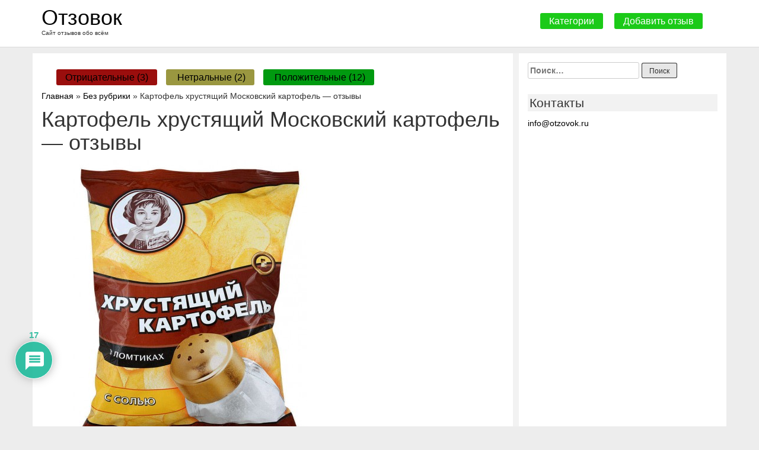

--- FILE ---
content_type: text/html; charset=UTF-8
request_url: https://otzovok.ru/kartofel-hrustjashhij-moskovskij-kartofel-otzyvy/
body_size: 162659
content:
<!doctype html>
<html dir="ltr" lang="ru-RU">
<head>
    <meta charset="UTF-8">
    <meta name="viewport" content="width=device-width, initial-scale=1">
    <link rel="profile" href="https://gmpg.org/xfn/11">
	<link rel="shortcut icon" type="image/x-icon" href="/favicon.ico">
    <title>Картофель хрустящий Московский картофель — отзывы. Отрицательные, нейтральные и положительные отзывы</title>

		<!-- All in One SEO 4.1.10 -->
		<meta name="robots" content="max-image-preview:large" />
		<link rel="canonical" href="https://otzovok.ru/kartofel-hrustjashhij-moskovskij-kartofel-otzyvy/" />
		<script type="application/ld+json" class="aioseo-schema">
			{"@context":"https:\/\/schema.org","@graph":[{"@type":"WebSite","@id":"https:\/\/otzovok.ru\/#website","url":"https:\/\/otzovok.ru\/","name":"\u041e\u0442\u0437\u043e\u0432\u043e\u043a","description":"\u0421\u0430\u0439\u0442 \u043e\u0442\u0437\u044b\u0432\u043e\u0432 \u043e\u0431\u043e \u0432\u0441\u0451\u043c","inLanguage":"ru-RU","publisher":{"@id":"https:\/\/otzovok.ru\/#organization"}},{"@type":"Organization","@id":"https:\/\/otzovok.ru\/#organization","name":"\u041e\u0442\u0437\u043e\u0432\u043e\u043a","url":"https:\/\/otzovok.ru\/"},{"@type":"BreadcrumbList","@id":"https:\/\/otzovok.ru\/kartofel-hrustjashhij-moskovskij-kartofel-otzyvy\/#breadcrumblist","itemListElement":[{"@type":"ListItem","@id":"https:\/\/otzovok.ru\/#listItem","position":1,"item":{"@type":"WebPage","@id":"https:\/\/otzovok.ru\/","name":"\u0413\u043b\u0430\u0432\u043d\u0430\u044f","description":"\u041d\u0430 \u0441\u0430\u0439\u0442\u0435 \u0441\u043e\u0431\u0440\u0430\u043d\u044b \u043e\u0442\u0437\u044b\u0432\u044b \u043e \u0440\u0430\u0437\u043b\u0438\u0447\u043d\u044b\u0445 \u043a\u043e\u043c\u043f\u0430\u043d\u0438\u044f\u0445 \u0438 \u0431\u0440\u0435\u043d\u0434\u0430\u0445.","url":"https:\/\/otzovok.ru\/"},"nextItem":"https:\/\/otzovok.ru\/kartofel-hrustjashhij-moskovskij-kartofel-otzyvy\/#listItem"},{"@type":"ListItem","@id":"https:\/\/otzovok.ru\/kartofel-hrustjashhij-moskovskij-kartofel-otzyvy\/#listItem","position":2,"item":{"@type":"WebPage","@id":"https:\/\/otzovok.ru\/kartofel-hrustjashhij-moskovskij-kartofel-otzyvy\/","name":"\u041a\u0430\u0440\u0442\u043e\u0444\u0435\u043b\u044c \u0445\u0440\u0443\u0441\u0442\u044f\u0449\u0438\u0439 \u041c\u043e\u0441\u043a\u043e\u0432\u0441\u043a\u0438\u0439 \u043a\u0430\u0440\u0442\u043e\u0444\u0435\u043b\u044c \u2014 \u043e\u0442\u0437\u044b\u0432\u044b","url":"https:\/\/otzovok.ru\/kartofel-hrustjashhij-moskovskij-kartofel-otzyvy\/"},"previousItem":"https:\/\/otzovok.ru\/#listItem"}]},{"@type":"WebPage","@id":"https:\/\/otzovok.ru\/kartofel-hrustjashhij-moskovskij-kartofel-otzyvy\/#webpage","url":"https:\/\/otzovok.ru\/kartofel-hrustjashhij-moskovskij-kartofel-otzyvy\/","name":"\u041a\u0430\u0440\u0442\u043e\u0444\u0435\u043b\u044c \u0445\u0440\u0443\u0441\u0442\u044f\u0449\u0438\u0439 \u041c\u043e\u0441\u043a\u043e\u0432\u0441\u043a\u0438\u0439 \u043a\u0430\u0440\u0442\u043e\u0444\u0435\u043b\u044c \u2014 \u043e\u0442\u0437\u044b\u0432\u044b. \u041e\u0442\u0440\u0438\u0446\u0430\u0442\u0435\u043b\u044c\u043d\u044b\u0435, \u043d\u0435\u0439\u0442\u0440\u0430\u043b\u044c\u043d\u044b\u0435 \u0438 \u043f\u043e\u043b\u043e\u0436\u0438\u0442\u0435\u043b\u044c\u043d\u044b\u0435 \u043e\u0442\u0437\u044b\u0432\u044b","inLanguage":"ru-RU","isPartOf":{"@id":"https:\/\/otzovok.ru\/#website"},"breadcrumb":{"@id":"https:\/\/otzovok.ru\/kartofel-hrustjashhij-moskovskij-kartofel-otzyvy\/#breadcrumblist"},"author":"https:\/\/otzovok.ru\/author\/#author","creator":"https:\/\/otzovok.ru\/author\/#author","image":{"@type":"ImageObject","@id":"https:\/\/otzovok.ru\/#mainImage","url":"https:\/\/otzovok.ru\/wp-content\/uploads\/2020\/05\/219882-500x500.jpg","width":500,"height":500},"primaryImageOfPage":{"@id":"https:\/\/otzovok.ru\/kartofel-hrustjashhij-moskovskij-kartofel-otzyvy\/#mainImage"},"datePublished":"2020-05-19T11:01:03+03:00","dateModified":"2020-05-19T11:01:03+03:00"},{"@type":"Article","@id":"https:\/\/otzovok.ru\/kartofel-hrustjashhij-moskovskij-kartofel-otzyvy\/#article","name":"\u041a\u0430\u0440\u0442\u043e\u0444\u0435\u043b\u044c \u0445\u0440\u0443\u0441\u0442\u044f\u0449\u0438\u0439 \u041c\u043e\u0441\u043a\u043e\u0432\u0441\u043a\u0438\u0439 \u043a\u0430\u0440\u0442\u043e\u0444\u0435\u043b\u044c \u2014 \u043e\u0442\u0437\u044b\u0432\u044b. \u041e\u0442\u0440\u0438\u0446\u0430\u0442\u0435\u043b\u044c\u043d\u044b\u0435, \u043d\u0435\u0439\u0442\u0440\u0430\u043b\u044c\u043d\u044b\u0435 \u0438 \u043f\u043e\u043b\u043e\u0436\u0438\u0442\u0435\u043b\u044c\u043d\u044b\u0435 \u043e\u0442\u0437\u044b\u0432\u044b","inLanguage":"ru-RU","headline":"\u041a\u0430\u0440\u0442\u043e\u0444\u0435\u043b\u044c \u0445\u0440\u0443\u0441\u0442\u044f\u0449\u0438\u0439 \u041c\u043e\u0441\u043a\u043e\u0432\u0441\u043a\u0438\u0439 \u043a\u0430\u0440\u0442\u043e\u0444\u0435\u043b\u044c \u2014 \u043e\u0442\u0437\u044b\u0432\u044b","author":{"@id":"https:\/\/otzovok.ru\/author\/#author"},"publisher":{"@id":"https:\/\/otzovok.ru\/#organization"},"datePublished":"2020-05-19T11:01:03+03:00","dateModified":"2020-05-19T11:01:03+03:00","commentCount":17,"articleSection":"\u0411\u0435\u0437 \u0440\u0443\u0431\u0440\u0438\u043a\u0438","mainEntityOfPage":{"@id":"https:\/\/otzovok.ru\/kartofel-hrustjashhij-moskovskij-kartofel-otzyvy\/#webpage"},"isPartOf":{"@id":"https:\/\/otzovok.ru\/kartofel-hrustjashhij-moskovskij-kartofel-otzyvy\/#webpage"},"image":{"@type":"ImageObject","@id":"https:\/\/otzovok.ru\/#articleImage","url":"https:\/\/otzovok.ru\/wp-content\/uploads\/2020\/05\/219882-500x500.jpg","width":500,"height":500}}]}
		</script>
		<!-- All in One SEO -->

<link rel='dns-prefetch' href='//s.w.org' />
<link rel="alternate" type="application/rss+xml" title="Отзовок &raquo; Лента" href="https://otzovok.ru/feed/" />
<link rel="alternate" type="application/rss+xml" title="Отзовок &raquo; Лента комментариев" href="https://otzovok.ru/comments/feed/" />
<link rel="alternate" type="application/rss+xml" title="Отзовок &raquo; Лента комментариев к &laquo;Картофель хрустящий Московский картофель — отзывы&raquo;" href="https://otzovok.ru/kartofel-hrustjashhij-moskovskij-kartofel-otzyvy/feed/" />
		<script type="text/javascript">
			window._wpemojiSettings = {"baseUrl":"https:\/\/s.w.org\/images\/core\/emoji\/13.1.0\/72x72\/","ext":".png","svgUrl":"https:\/\/s.w.org\/images\/core\/emoji\/13.1.0\/svg\/","svgExt":".svg","source":{"concatemoji":"https:\/\/otzovok.ru\/wp-includes\/js\/wp-emoji-release.min.js?ver=5.8.12"}};
			!function(e,a,t){var n,r,o,i=a.createElement("canvas"),p=i.getContext&&i.getContext("2d");function s(e,t){var a=String.fromCharCode;p.clearRect(0,0,i.width,i.height),p.fillText(a.apply(this,e),0,0);e=i.toDataURL();return p.clearRect(0,0,i.width,i.height),p.fillText(a.apply(this,t),0,0),e===i.toDataURL()}function c(e){var t=a.createElement("script");t.src=e,t.defer=t.type="text/javascript",a.getElementsByTagName("head")[0].appendChild(t)}for(o=Array("flag","emoji"),t.supports={everything:!0,everythingExceptFlag:!0},r=0;r<o.length;r++)t.supports[o[r]]=function(e){if(!p||!p.fillText)return!1;switch(p.textBaseline="top",p.font="600 32px Arial",e){case"flag":return s([127987,65039,8205,9895,65039],[127987,65039,8203,9895,65039])?!1:!s([55356,56826,55356,56819],[55356,56826,8203,55356,56819])&&!s([55356,57332,56128,56423,56128,56418,56128,56421,56128,56430,56128,56423,56128,56447],[55356,57332,8203,56128,56423,8203,56128,56418,8203,56128,56421,8203,56128,56430,8203,56128,56423,8203,56128,56447]);case"emoji":return!s([10084,65039,8205,55357,56613],[10084,65039,8203,55357,56613])}return!1}(o[r]),t.supports.everything=t.supports.everything&&t.supports[o[r]],"flag"!==o[r]&&(t.supports.everythingExceptFlag=t.supports.everythingExceptFlag&&t.supports[o[r]]);t.supports.everythingExceptFlag=t.supports.everythingExceptFlag&&!t.supports.flag,t.DOMReady=!1,t.readyCallback=function(){t.DOMReady=!0},t.supports.everything||(n=function(){t.readyCallback()},a.addEventListener?(a.addEventListener("DOMContentLoaded",n,!1),e.addEventListener("load",n,!1)):(e.attachEvent("onload",n),a.attachEvent("onreadystatechange",function(){"complete"===a.readyState&&t.readyCallback()})),(n=t.source||{}).concatemoji?c(n.concatemoji):n.wpemoji&&n.twemoji&&(c(n.twemoji),c(n.wpemoji)))}(window,document,window._wpemojiSettings);
		</script>
		<style type="text/css">
img.wp-smiley,
img.emoji {
	display: inline !important;
	border: none !important;
	box-shadow: none !important;
	height: 1em !important;
	width: 1em !important;
	margin: 0 .07em !important;
	vertical-align: -0.1em !important;
	background: none !important;
	padding: 0 !important;
}
</style>
	<link rel='stylesheet' id='wp-block-library-css'  href='https://otzovok.ru/wp-includes/css/dist/block-library/style.min.css?ver=5.8.12' type='text/css' media='all' />
<link rel='stylesheet' id='contact-form-7-css'  href='https://otzovok.ru/wp-content/plugins/contact-form-7/includes/css/styles.css?ver=5.5.4' type='text/css' media='all' />
<link rel='stylesheet' id='wpdiscuz-frontend-css-css'  href='https://otzovok.ru/wp-content/plugins/wpdiscuz/themes/default/style.css?ver=7.3.11' type='text/css' media='all' />
<style id='wpdiscuz-frontend-css-inline-css' type='text/css'>
 #wpdcom .wpd-blog-administrator .wpd-comment-label{color:#ffffff;background-color:#00B38F;border:none}#wpdcom .wpd-blog-administrator .wpd-comment-author, #wpdcom .wpd-blog-administrator .wpd-comment-author a{color:#00B38F}#wpdcom.wpd-layout-1 .wpd-comment .wpd-blog-administrator .wpd-avatar img{border-color:#00B38F}#wpdcom.wpd-layout-2 .wpd-comment.wpd-reply .wpd-comment-wrap.wpd-blog-administrator{border-left:3px solid #00B38F}#wpdcom.wpd-layout-2 .wpd-comment .wpd-blog-administrator .wpd-avatar img{border-bottom-color:#00B38F}#wpdcom.wpd-layout-3 .wpd-blog-administrator .wpd-comment-subheader{border-top:1px dashed #00B38F}#wpdcom.wpd-layout-3 .wpd-reply .wpd-blog-administrator .wpd-comment-right{border-left:1px solid #00B38F}#wpdcom .wpd-blog-editor .wpd-comment-label{color:#ffffff;background-color:#00B38F;border:none}#wpdcom .wpd-blog-editor .wpd-comment-author, #wpdcom .wpd-blog-editor .wpd-comment-author a{color:#00B38F}#wpdcom.wpd-layout-1 .wpd-comment .wpd-blog-editor .wpd-avatar img{border-color:#00B38F}#wpdcom.wpd-layout-2 .wpd-comment.wpd-reply .wpd-comment-wrap.wpd-blog-editor{border-left:3px solid #00B38F}#wpdcom.wpd-layout-2 .wpd-comment .wpd-blog-editor .wpd-avatar img{border-bottom-color:#00B38F}#wpdcom.wpd-layout-3 .wpd-blog-editor .wpd-comment-subheader{border-top:1px dashed #00B38F}#wpdcom.wpd-layout-3 .wpd-reply .wpd-blog-editor .wpd-comment-right{border-left:1px solid #00B38F}#wpdcom .wpd-blog-author .wpd-comment-label{color:#ffffff;background-color:#00B38F;border:none}#wpdcom .wpd-blog-author .wpd-comment-author, #wpdcom .wpd-blog-author .wpd-comment-author a{color:#00B38F}#wpdcom.wpd-layout-1 .wpd-comment .wpd-blog-author .wpd-avatar img{border-color:#00B38F}#wpdcom.wpd-layout-2 .wpd-comment .wpd-blog-author .wpd-avatar img{border-bottom-color:#00B38F}#wpdcom.wpd-layout-3 .wpd-blog-author .wpd-comment-subheader{border-top:1px dashed #00B38F}#wpdcom.wpd-layout-3 .wpd-reply .wpd-blog-author .wpd-comment-right{border-left:1px solid #00B38F}#wpdcom .wpd-blog-contributor .wpd-comment-label{color:#ffffff;background-color:#00B38F;border:none}#wpdcom .wpd-blog-contributor .wpd-comment-author, #wpdcom .wpd-blog-contributor .wpd-comment-author a{color:#00B38F}#wpdcom.wpd-layout-1 .wpd-comment .wpd-blog-contributor .wpd-avatar img{border-color:#00B38F}#wpdcom.wpd-layout-2 .wpd-comment .wpd-blog-contributor .wpd-avatar img{border-bottom-color:#00B38F}#wpdcom.wpd-layout-3 .wpd-blog-contributor .wpd-comment-subheader{border-top:1px dashed #00B38F}#wpdcom.wpd-layout-3 .wpd-reply .wpd-blog-contributor .wpd-comment-right{border-left:1px solid #00B38F}#wpdcom .wpd-blog-subscriber .wpd-comment-label{color:#ffffff;background-color:#00B38F;border:none}#wpdcom .wpd-blog-subscriber .wpd-comment-author, #wpdcom .wpd-blog-subscriber .wpd-comment-author a{color:#00B38F}#wpdcom.wpd-layout-2 .wpd-comment .wpd-blog-subscriber .wpd-avatar img{border-bottom-color:#00B38F}#wpdcom.wpd-layout-3 .wpd-blog-subscriber .wpd-comment-subheader{border-top:1px dashed #00B38F}#wpdcom .wpd-blog-post_author .wpd-comment-label{color:#ffffff;background-color:#00B38F;border:none}#wpdcom .wpd-blog-post_author .wpd-comment-author, #wpdcom .wpd-blog-post_author .wpd-comment-author a{color:#00B38F}#wpdcom .wpd-blog-post_author .wpd-avatar img{border-color:#00B38F}#wpdcom.wpd-layout-1 .wpd-comment .wpd-blog-post_author .wpd-avatar img{border-color:#00B38F}#wpdcom.wpd-layout-2 .wpd-comment.wpd-reply .wpd-comment-wrap.wpd-blog-post_author{border-left:3px solid #00B38F}#wpdcom.wpd-layout-2 .wpd-comment .wpd-blog-post_author .wpd-avatar img{border-bottom-color:#00B38F}#wpdcom.wpd-layout-3 .wpd-blog-post_author .wpd-comment-subheader{border-top:1px dashed #00B38F}#wpdcom.wpd-layout-3 .wpd-reply .wpd-blog-post_author .wpd-comment-right{border-left:1px solid #00B38F}#wpdcom .wpd-blog-guest .wpd-comment-label{color:#ffffff;background-color:#00B38F;border:none}#wpdcom .wpd-blog-guest .wpd-comment-author, #wpdcom .wpd-blog-guest .wpd-comment-author a{color:#00B38F}#wpdcom.wpd-layout-3 .wpd-blog-guest .wpd-comment-subheader{border-top:1px dashed #00B38F}#comments, #respond, .comments-area, #wpdcom{}#wpdcom .ql-editor > *{color:#777777}#wpdcom .ql-editor::before{}#wpdcom .ql-toolbar{border:1px solid #DDDDDD;border-top:none}#wpdcom .ql-container{border:1px solid #DDDDDD;border-bottom:none}#wpdcom .wpd-form-row .wpdiscuz-item input[type="text"], #wpdcom .wpd-form-row .wpdiscuz-item input[type="email"], #wpdcom .wpd-form-row .wpdiscuz-item input[type="url"], #wpdcom .wpd-form-row .wpdiscuz-item input[type="color"], #wpdcom .wpd-form-row .wpdiscuz-item input[type="date"], #wpdcom .wpd-form-row .wpdiscuz-item input[type="datetime"], #wpdcom .wpd-form-row .wpdiscuz-item input[type="datetime-local"], #wpdcom .wpd-form-row .wpdiscuz-item input[type="month"], #wpdcom .wpd-form-row .wpdiscuz-item input[type="number"], #wpdcom .wpd-form-row .wpdiscuz-item input[type="time"], #wpdcom textarea, #wpdcom select{border:1px solid #DDDDDD;color:#777777}#wpdcom .wpd-form-row .wpdiscuz-item textarea{border:1px solid #DDDDDD}#wpdcom input::placeholder, #wpdcom textarea::placeholder, #wpdcom input::-moz-placeholder, #wpdcom textarea::-webkit-input-placeholder{}#wpdcom .wpd-comment-text{color:#777777}#wpdcom .wpd-thread-head .wpd-thread-info{border-bottom:2px solid #00B38F}#wpdcom .wpd-thread-head .wpd-thread-info.wpd-reviews-tab svg{fill:#00B38F}#wpdcom .wpd-thread-head .wpdiscuz-user-settings{border-bottom:2px solid #00B38F}#wpdcom .wpd-thread-head .wpdiscuz-user-settings:hover{color:#00B38F}#wpdcom .wpd-comment .wpd-follow-link:hover{color:#00B38F}#wpdcom .wpd-comment-status .wpd-sticky{color:#00B38F}#wpdcom .wpd-thread-filter .wpdf-active{color:#00B38F;border-bottom-color:#00B38F}#wpdcom .wpd-comment-info-bar{border:1px dashed #33c3a6;background:#e6f8f4}#wpdcom .wpd-comment-info-bar .wpd-current-view i{color:#00B38F}#wpdcom .wpd-filter-view-all:hover{background:#00B38F}#wpdcom .wpdiscuz-item .wpdiscuz-rating > label{color:#DDDDDD}#wpdcom .wpdiscuz-item .wpdiscuz-rating:not(:checked) > label:hover, .wpdiscuz-rating:not(:checked) > label:hover ~ label{}#wpdcom .wpdiscuz-item .wpdiscuz-rating > input ~ label:hover, #wpdcom .wpdiscuz-item .wpdiscuz-rating > input:not(:checked) ~ label:hover ~ label, #wpdcom .wpdiscuz-item .wpdiscuz-rating > input:not(:checked) ~ label:hover ~ label{color:#FFED85}#wpdcom .wpdiscuz-item .wpdiscuz-rating > input:checked ~ label:hover, #wpdcom .wpdiscuz-item .wpdiscuz-rating > input:checked ~ label:hover, #wpdcom .wpdiscuz-item .wpdiscuz-rating > label:hover ~ input:checked ~ label, #wpdcom .wpdiscuz-item .wpdiscuz-rating > input:checked + label:hover ~ label, #wpdcom .wpdiscuz-item .wpdiscuz-rating > input:checked ~ label:hover ~ label, .wpd-custom-field .wcf-active-star, #wpdcom .wpdiscuz-item .wpdiscuz-rating > input:checked ~ label{color:#FFD700}#wpd-post-rating .wpd-rating-wrap .wpd-rating-stars svg .wpd-star{fill:#DDDDDD}#wpd-post-rating .wpd-rating-wrap .wpd-rating-stars svg .wpd-active{fill:#FFD700}#wpd-post-rating .wpd-rating-wrap .wpd-rate-starts svg .wpd-star{fill:#DDDDDD}#wpd-post-rating .wpd-rating-wrap .wpd-rate-starts:hover svg .wpd-star{fill:#FFED85}#wpd-post-rating.wpd-not-rated .wpd-rating-wrap .wpd-rate-starts svg:hover ~ svg .wpd-star{fill:#DDDDDD}.wpdiscuz-post-rating-wrap .wpd-rating .wpd-rating-wrap .wpd-rating-stars svg .wpd-star{fill:#DDDDDD}.wpdiscuz-post-rating-wrap .wpd-rating .wpd-rating-wrap .wpd-rating-stars svg .wpd-active{fill:#FFD700}#wpdcom .wpd-comment .wpd-follow-active{color:#ff7a00}#wpdcom .page-numbers{color:#555;border:#555 1px solid}#wpdcom span.current{background:#555}#wpdcom.wpd-layout-1 .wpd-new-loaded-comment > .wpd-comment-wrap > .wpd-comment-right{background:#FFFAD6}#wpdcom.wpd-layout-2 .wpd-new-loaded-comment.wpd-comment > .wpd-comment-wrap > .wpd-comment-right{background:#FFFAD6}#wpdcom.wpd-layout-2 .wpd-new-loaded-comment.wpd-comment.wpd-reply > .wpd-comment-wrap > .wpd-comment-right{background:transparent}#wpdcom.wpd-layout-2 .wpd-new-loaded-comment.wpd-comment.wpd-reply > .wpd-comment-wrap{background:#FFFAD6}#wpdcom.wpd-layout-3 .wpd-new-loaded-comment.wpd-comment > .wpd-comment-wrap > .wpd-comment-right{background:#FFFAD6}#wpdcom .wpd-follow:hover i, #wpdcom .wpd-unfollow:hover i, #wpdcom .wpd-comment .wpd-follow-active:hover i{color:#00B38F}#wpdcom .wpdiscuz-readmore{cursor:pointer;color:#00B38F}.wpd-custom-field .wcf-pasiv-star, #wpcomm .wpdiscuz-item .wpdiscuz-rating > label{color:#DDDDDD}.wpd-wrapper .wpd-list-item.wpd-active{border-top:3px solid #00B38F}#wpdcom.wpd-layout-2 .wpd-comment.wpd-reply.wpd-unapproved-comment .wpd-comment-wrap{border-left:3px solid #FFFAD6}#wpdcom.wpd-layout-3 .wpd-comment.wpd-reply.wpd-unapproved-comment .wpd-comment-right{border-left:1px solid #FFFAD6}#wpdcom .wpd-prim-button{background-color:#07B290;color:#FFFFFF}#wpdcom .wpd_label__check i.wpdicon-on{color:#07B290;border:1px solid #83d9c8}#wpd-bubble-wrapper #wpd-bubble-all-comments-count{color:#1DB99A}#wpd-bubble-wrapper > div{background-color:#1DB99A}#wpd-bubble-wrapper > #wpd-bubble #wpd-bubble-add-message{background-color:#1DB99A}#wpd-bubble-wrapper > #wpd-bubble #wpd-bubble-add-message::before{border-left-color:#1DB99A;border-right-color:#1DB99A}#wpd-bubble-wrapper.wpd-right-corner > #wpd-bubble #wpd-bubble-add-message::before{border-left-color:#1DB99A;border-right-color:#1DB99A}.wpd-inline-icon-wrapper path.wpd-inline-icon-first{fill:#1DB99A}.wpd-inline-icon-count{background-color:#1DB99A}.wpd-inline-icon-count::before{border-right-color:#1DB99A}.wpd-inline-form-wrapper::before{border-bottom-color:#1DB99A}.wpd-inline-form-question{background-color:#1DB99A}.wpd-inline-form{background-color:#1DB99A}.wpd-last-inline-comments-wrapper{border-color:#1DB99A}.wpd-last-inline-comments-wrapper::before{border-bottom-color:#1DB99A}.wpd-last-inline-comments-wrapper .wpd-view-all-inline-comments{background:#1DB99A}.wpd-last-inline-comments-wrapper .wpd-view-all-inline-comments:hover,.wpd-last-inline-comments-wrapper .wpd-view-all-inline-comments:active,.wpd-last-inline-comments-wrapper .wpd-view-all-inline-comments:focus{background-color:#1DB99A}#wpdcom .ql-snow .ql-tooltip[data-mode="link"]::before{content:"Введите ссылку:"}#wpdcom .ql-snow .ql-tooltip.ql-editing a.ql-action::after{content:"Сохранить"}.comments-area{width:auto}
</style>
<link rel='stylesheet' id='wpdiscuz-fa-css'  href='https://otzovok.ru/wp-content/plugins/wpdiscuz/assets/third-party/font-awesome-5.13.0/css/fa.min.css?ver=7.3.11' type='text/css' media='all' />
<link rel='stylesheet' id='wpdiscuz-combo-css-css'  href='https://otzovok.ru/wp-content/plugins/wpdiscuz/assets/css/wpdiscuz-combo.min.css?ver=5.8.12' type='text/css' media='all' />
<link rel='stylesheet' id='spu-public-css-css'  href='https://otzovok.ru/wp-content/plugins/popups/public/assets/css/public.css?ver=1.9.3.8' type='text/css' media='all' />
<link rel='stylesheet' id='reviewtheme-style-css'  href='https://otzovok.ru/wp-content/themes/reviewtheme/style.css?ver=5.8.12' type='text/css' media='all' />
<link rel='stylesheet' id='bootstrap-style-css'  href='https://otzovok.ru/wp-content/themes/reviewtheme/css/bootstrap.min.css?ver=5.8.12' type='text/css' media='all' />
<link rel='stylesheet' id='bootstrap-theme-style-css'  href='https://otzovok.ru/wp-content/themes/reviewtheme/css/bootstrap-theme.min.css?ver=5.8.12' type='text/css' media='all' />
<link rel='stylesheet' id='theme-style-css'  href='https://otzovok.ru/wp-content/themes/reviewtheme/css/theme.css?ver=5.8.12' type='text/css' media='all' />
<script type='text/javascript' src='https://otzovok.ru/wp-includes/js/jquery/jquery.min.js?ver=3.6.0' id='jquery-core-js'></script>
<script type='text/javascript' src='https://otzovok.ru/wp-includes/js/jquery/jquery-migrate.min.js?ver=3.3.2' id='jquery-migrate-js'></script>
<link rel="https://api.w.org/" href="https://otzovok.ru/wp-json/" /><link rel="alternate" type="application/json" href="https://otzovok.ru/wp-json/wp/v2/posts/38176" /><link rel="EditURI" type="application/rsd+xml" title="RSD" href="https://otzovok.ru/xmlrpc.php?rsd" />
<link rel="wlwmanifest" type="application/wlwmanifest+xml" href="https://otzovok.ru/wp-includes/wlwmanifest.xml" /> 
<meta name="generator" content="WordPress 5.8.12" />
<link rel='shortlink' href='https://otzovok.ru/?p=38176' />
<link rel="alternate" type="application/json+oembed" href="https://otzovok.ru/wp-json/oembed/1.0/embed?url=https%3A%2F%2Fotzovok.ru%2Fkartofel-hrustjashhij-moskovskij-kartofel-otzyvy%2F" />
<link rel="alternate" type="text/xml+oembed" href="https://otzovok.ru/wp-json/oembed/1.0/embed?url=https%3A%2F%2Fotzovok.ru%2Fkartofel-hrustjashhij-moskovskij-kartofel-otzyvy%2F&#038;format=xml" />
<link rel="pingback" href="https://otzovok.ru/xmlrpc.php"><style type="text/css" id="custom-background-css">
body.custom-background { background-color: #ededed; }
</style>
			<style type="text/css" id="wp-custom-css">
			.item-index-page {
  word-break: break-word
}
@media (max-width: 992px){
  .button-panel {
    padding: 0 25px
  }
	h1 {
		margin-bottom: 3px
	}
}		</style>
			<meta name="yandex-verification" content="39353751314a8b2e" />
	<meta name="google-site-verification" content="4KDUFCLwVaZAaBYiFtgDGkPcEckeIFZKN7pGxY9XJhs" />
<!-- Yandex.Metrika counter --> <script type="text/javascript" > (function(m,e,t,r,i,k,a){m[i]=m[i]||function(){(m[i].a=m[i].a||[]).push(arguments)}; m[i].l=1*new Date();k=e.createElement(t),a=e.getElementsByTagName(t)[0],k.async=1,k.src=r,a.parentNode.insertBefore(k,a)}) (window, document, "script", "https://mc.yandex.ru/metrika/tag.js", "ym"); ym(50344498, "init", { clickmap:true, trackLinks:true, accurateTrackBounce:true, webvisor:true }); </script> <noscript><div><img src="https://mc.yandex.ru/watch/50344498" style="position:absolute; left:-9999px;" alt="" /></div></noscript> <!-- /Yandex.Metrika counter -->
	<script async src="//pagead2.googlesyndication.com/pagead/js/adsbygoogle.js"></script>
<script>
  (adsbygoogle = window.adsbygoogle || []).push({
    google_ad_client: "ca-pub-5484500483066022",
    enable_page_level_ads: true
  });
</script>
</head>

<body class="post-template-default single single-post postid-38176 single-format-standard custom-background">
<div id="page" class="site">
    <a class="skip-link screen-reader-text" href="#content">перейти к содержанию</a>

    <header id="masthead" class="site-header">
        <div class="container">
            <div class="row">
                <div class="col-md-6">
                    <div class="site-branding">
                                                    <h3 class="site-title"><a href="https://otzovok.ru/"
                                                     rel="home" class="logo-site" style="color: black">Отзовок</a></h3>
                                                    <p class="site-description">Сайт отзывов обо всём</p>
                                            </div><!-- .site-branding -->
                </div>
                <div class="col-md-6 right-text">
                    <div class="button-panel">
                        <a href="/kategorii-otzyvov/" class="button-top">Категории</a>
                        <a href="#" class="button-top add-rew spu-open-6304">Добавить отзыв</a>
                    </div>
                </div>
            </div>
        </div>
    </header><!-- #masthead -->

    <div id="content" class="site-content">

    <div class="container">
        <div class="row flex-box">
            <div class="col-md-9 white-bg main_box">
                <div class="rew-result"></div>
                <a href="http://otzovok.ru">Главная</a> » <a href="https://otzovok.ru/category/bez-rubriki/" rel="category tag">Без рубрики</a> » Картофель хрустящий Московский картофель — отзывы                <div id="primary" class="content-area">
                    <main id="main" class="site-main">
                            <div class="page-rew">
        <article id="post-38176" class="post-38176 post type-post status-publish format-standard has-post-thumbnail hentry category-bez-rubriki">
            <header class="entry-header">
                <h1 class="entry-title">Картофель хрустящий Московский картофель — отзывы</h1>
                            </header><!-- .entry-header -->

            
			<div class="post-thumbnail">
				<img width="500" height="500" src="https://otzovok.ru/wp-content/uploads/2020/05/219882-500x500.jpg" class="attachment-post-thumbnail size-post-thumbnail wp-post-image" alt="" loading="lazy" srcset="https://otzovok.ru/wp-content/uploads/2020/05/219882-500x500.jpg 500w, https://otzovok.ru/wp-content/uploads/2020/05/219882-500x500-150x150.jpg 150w, https://otzovok.ru/wp-content/uploads/2020/05/219882-500x500-300x300.jpg 300w" sizes="(max-width: 500px) 100vw, 500px" />			</div><!-- .post-thumbnail -->

		
            <div class="entry-content">
                

            </div><!-- .entry-content -->

            <footer class="entry-footer">
            </footer><!-- .entry-footer -->
        </article><!-- #post-38176 -->
    </div>

	<nav class="navigation post-navigation" role="navigation" aria-label="Записи">
		<h2 class="screen-reader-text">Навигация по записям</h2>
		<div class="nav-links"><div class="nav-previous"><a href="https://otzovok.ru/karelskoe-varene-recepty-babushki-asi-otzyvy/" rel="prev">Карельское варенье Рецепты бабушки Аси — отзывы</a></div><div class="nav-next"><a href="https://otzovok.ru/kartina-po-nomeram-hobruk-otzyvy/" rel="next">Картина по номерам Hobruk — отзывы</a></div></div>
	</nav>    <div class="wpdiscuz_top_clearing"></div>
    <div id='comments' class='comments-area'><div id='respond' style='width: 0;height: 0;clear: both;margin: 0;padding: 0;'></div>    <div id="wpdcom" class="wpdiscuz_unauth wpd-default wpd-layout-3 wpd-comments-open">
                    <div class="wc_social_plugin_wrapper">
                            </div>
            <div class="wpd-form-wrap">
                <div class="wpd-form-head">
                                        <div class="wpd-auth">
                                                <div class="wpd-login">
                            <a href="https://otzovok.ru/wp-login.php?redirect_to=https%3A%2F%2Fotzovok.ru%2Fkartofel-hrustjashhij-moskovskij-kartofel-otzyvy%2F"><i class='fas fa-sign-in-alt'></i> Авторизуйтесь</a>                        </div>
                    </div>
                </div>
                                        <div class="wpd-form wpd-form-wrapper wpd-main-form-wrapper" id='wpd-main-form-wrapper-0_0'>
                                        <form class="wpd_comm_form wpd_main_comm_form" method="post" enctype="multipart/form-data">
                    <div class="wpd-field-comment">
                        <div class="wpdiscuz-item wc-field-textarea">
                            <div class="wpdiscuz-textarea-wrap ">
                                                                                                        <div class="wpd-avatar">
                                        <img alt='guest' src='https://secure.gravatar.com/avatar/?s=56&#038;r=g' srcset='https://secure.gravatar.com/avatar/?s=112&#038;r=g 2x' class='avatar avatar-56 photo avatar-default' height='56' width='56' loading='lazy'/>                                    </div>
                                                <div id="wpd-editor-wraper-0_0" style="display: none;">
                <div id="wpd-editor-char-counter-0_0" class="wpd-editor-char-counter"></div>
                <label style="display: none;" for="wc-textarea-0_0">Label</label>
                <textarea id="wc-textarea-0_0" required name="wc_comment" class="wc_comment wpd-field"></textarea>
                <div id="wpd-editor-0_0"></div>
                        <div id="wpd-editor-toolbar-0_0">
                            <button title="Жирный" class="ql-bold"  ></button>
                                <button title="Курсив" class="ql-italic"  ></button>
                                <button title="Подчеркивание" class="ql-underline"  ></button>
                                <button title="Зачеркивание" class="ql-strike"  ></button>
                                <button title="Упорядоченный список" class="ql-list" value='ordered' ></button>
                                <button title="Неупорядоченный список" class="ql-list" value='bullet' ></button>
                                <button title="Цитата" class="ql-blockquote"  ></button>
                                <button title="Блок кода" class="ql-code-block"  ></button>
                                <button title="Ссылка" class="ql-link"  ></button>
                                <button title="Исходный код" class="ql-sourcecode"  data-wpde_button_name='sourcecode'>{}</button>
                                <button title="Спойлер" class="ql-spoiler"  data-wpde_button_name='spoiler'>[+]</button>
                            <div class="wpd-editor-buttons-right">
                <span class='wmu-upload-wrap' wpd-tooltip='Прикрепить изображение к этому комментарию' wpd-tooltip-position='left'><label class='wmu-add'><i class='far fa-image'></i><input style='display:none;' class='wmu-add-files' type='file' name='wmu_files[]'  accept='image/*'/></label></span>            </div>
        </div>
                    </div>
                                        </div>
                        </div>
                    </div>
                    <div class="wpd-form-foot" style='display:none;'>
                        <div class="wpdiscuz-textarea-foot">
                                                        <div class="wpdiscuz-button-actions"><div class='wmu-action-wrap'><div class='wmu-tabs wmu-images-tab wmu-hide'></div></div></div>
                        </div>
                                <div class="wpd-form-row">
                    <div class="wpd-form-col-left">
                        <div class="wpdiscuz-item wc_name-wrapper wpd-has-icon">
                                    <div class="wpd-field-icon"><i class="fas fa-user"></i></div>
                                    <input id="wc_name-0_0" value="" required='required' aria-required='true' class="wc_name wpd-field" type="text" name="wc_name" placeholder="Имя*" maxlength="50" pattern='.{3,50}' title="">
                <label for="wc_name-0_0" class="wpdlb">Имя*</label>
                            </div>
                        <div class="wpdiscuz-item wc_email-wrapper wpd-has-icon">
                                    <div class="wpd-field-icon"><i class="fas fa-at"></i></div>
                                    <input id="wc_email-0_0" value="" required='required' aria-required='true' class="wc_email wpd-field" type="email" name="wc_email" placeholder="Email*" />
                <label for="wc_email-0_0" class="wpdlb">Email*</label>
                            </div>
                            <div class="wpdiscuz-item wc_website-wrapper wpd-has-icon">
                                            <div class="wpd-field-icon"><i class="fas fa-link"></i></div>
                                        <input id="wc_website-0_0" value="" class="wc_website wpd-field" type="text" name="wc_website" placeholder="Веб-сайт" />
                    <label for="wc_website-0_0" class="wpdlb">Веб-сайт</label>
                                    </div>
                                <div class="wpdiscuz-item wpd-field-group wpd-field-select category-wrapper wpd-has-desc">
            <select  required='required' aria-required='true'  name="category" class="category wpd-field wpdiscuz_select">
                <option value="">Тип отзыва</option>
                                    <option value="1">itric</option>
                                    <option value="2">neitral</option>
                                    <option value="3">pozitive</option>
                            </select>
                            <div class="wpd-field-desc"><i class="far fa-question-circle"></i><span>Тип отзыва</span></div>
                    </div>
                </div>
                <div class="wpd-form-col-right">
                    <div class="wc-field-submit">
                                                <label class="wpd_label" wpd-tooltip="Закрепить этот комментарий">
                        <input id="wc_sticky_comment" class="wpd_label__checkbox" value="1" type="checkbox" name="wc_sticky_comment"/>
                        <span class="wpd_label__text">
                            <span class="wpd_label__check">
                                <i class="fas fa-thumbtack wpdicon wpdicon-on"></i>
                                <i class="fas fa-thumbtack wpdicon wpdicon-off"></i>
                            </span>
                        </span>
                    </label>
                                                    <label class="wpd_label" wpd-tooltip="Закрыть эту ветку">
                        <input id="wc_closed_comment" class="wpd_label__checkbox" value="1" type="checkbox" name="wc_closed_comment"/>
                        <span class="wpd_label__text">
                            <span class="wpd_label__check">
                                <i class="fas fa-lock wpdicon wpdicon-on"></i>
                                <i class="fas fa-unlock-alt wpdicon wpdicon-off"></i>
                            </span>
                        </span>
                    </label>
                                                                
                                            <label class="wpd_label" wpd-tooltip="Сообщать о всех новых ответах на мои комментарии">
                            <input id="wc_notification_new_comment-0_0" class="wc_notification_new_comment-0_0 wpd_label__checkbox" value="comment" type="checkbox" name="wpdiscuz_notification_type" />
                            <span class="wpd_label__text">
                                <span class="wpd_label__check">
                                    <i class="fas fa-bell wpdicon wpdicon-on"></i>
                                    <i class="fas fa-bell-slash wpdicon wpdicon-off"></i>
                                </span>
                            </span>
                        </label>
                                                                <input id="wpd-field-submit-0_0" class="wc_comm_submit wpd_not_clicked wpd-prim-button" type="submit" name="submit" value="Оставить комментарий" />
        </div>
                </div>
                    <div class="clearfix"></div>
        </div>
                            </div>
                                        <input type="hidden" class="wpdiscuz_unique_id" value="0_0" name="wpdiscuz_unique_id">
                </form>
                        </div>
                <div id="wpdiscuz_hidden_secondary_form" style="display: none;">
                    <div class="wpd-form wpd-form-wrapper wpd-secondary-form-wrapper" id='wpd-secondary-form-wrapper-wpdiscuzuniqueid' style='display: none;'>
                            <div class="wpd-secondary-forms-social-content"></div><div class="clearfix"></div>
                                        <form class="wpd_comm_form wpd-secondary-form-wrapper" method="post" enctype="multipart/form-data">
                    <div class="wpd-field-comment">
                        <div class="wpdiscuz-item wc-field-textarea">
                            <div class="wpdiscuz-textarea-wrap ">
                                                                                                        <div class="wpd-avatar">
                                        <img alt='guest' src='https://secure.gravatar.com/avatar/?s=56&#038;r=g' srcset='https://secure.gravatar.com/avatar/?s=112&#038;r=g 2x' class='avatar avatar-56 photo avatar-default' height='56' width='56' loading='lazy'/>                                    </div>
                                                <div id="wpd-editor-wraper-wpdiscuzuniqueid" style="display: none;">
                <div id="wpd-editor-char-counter-wpdiscuzuniqueid" class="wpd-editor-char-counter"></div>
                <label style="display: none;" for="wc-textarea-wpdiscuzuniqueid">Label</label>
                <textarea id="wc-textarea-wpdiscuzuniqueid" required name="wc_comment" class="wc_comment wpd-field"></textarea>
                <div id="wpd-editor-wpdiscuzuniqueid"></div>
                        <div id="wpd-editor-toolbar-wpdiscuzuniqueid">
                            <button title="Жирный" class="ql-bold"  ></button>
                                <button title="Курсив" class="ql-italic"  ></button>
                                <button title="Подчеркивание" class="ql-underline"  ></button>
                                <button title="Зачеркивание" class="ql-strike"  ></button>
                                <button title="Упорядоченный список" class="ql-list" value='ordered' ></button>
                                <button title="Неупорядоченный список" class="ql-list" value='bullet' ></button>
                                <button title="Цитата" class="ql-blockquote"  ></button>
                                <button title="Блок кода" class="ql-code-block"  ></button>
                                <button title="Ссылка" class="ql-link"  ></button>
                                <button title="Исходный код" class="ql-sourcecode"  data-wpde_button_name='sourcecode'>{}</button>
                                <button title="Спойлер" class="ql-spoiler"  data-wpde_button_name='spoiler'>[+]</button>
                            <div class="wpd-editor-buttons-right">
                <span class='wmu-upload-wrap' wpd-tooltip='Прикрепить изображение к этому комментарию' wpd-tooltip-position='left'><label class='wmu-add'><i class='far fa-image'></i><input style='display:none;' class='wmu-add-files' type='file' name='wmu_files[]'  accept='image/*'/></label></span>            </div>
        </div>
                    </div>
                                        </div>
                        </div>
                    </div>
                    <div class="wpd-form-foot" style='display:none;'>
                        <div class="wpdiscuz-textarea-foot">
                                                        <div class="wpdiscuz-button-actions"><div class='wmu-action-wrap'><div class='wmu-tabs wmu-images-tab wmu-hide'></div></div></div>
                        </div>
                                <div class="wpd-form-row">
                    <div class="wpd-form-col-left">
                        <div class="wpdiscuz-item wc_name-wrapper wpd-has-icon">
                                    <div class="wpd-field-icon"><i class="fas fa-user"></i></div>
                                    <input id="wc_name-wpdiscuzuniqueid" value="" required='required' aria-required='true' class="wc_name wpd-field" type="text" name="wc_name" placeholder="Имя*" maxlength="50" pattern='.{3,50}' title="">
                <label for="wc_name-wpdiscuzuniqueid" class="wpdlb">Имя*</label>
                            </div>
                        <div class="wpdiscuz-item wc_email-wrapper wpd-has-icon">
                                    <div class="wpd-field-icon"><i class="fas fa-at"></i></div>
                                    <input id="wc_email-wpdiscuzuniqueid" value="" required='required' aria-required='true' class="wc_email wpd-field" type="email" name="wc_email" placeholder="Email*" />
                <label for="wc_email-wpdiscuzuniqueid" class="wpdlb">Email*</label>
                            </div>
                            <div class="wpdiscuz-item wc_website-wrapper wpd-has-icon">
                                            <div class="wpd-field-icon"><i class="fas fa-link"></i></div>
                                        <input id="wc_website-wpdiscuzuniqueid" value="" class="wc_website wpd-field" type="text" name="wc_website" placeholder="Веб-сайт" />
                    <label for="wc_website-wpdiscuzuniqueid" class="wpdlb">Веб-сайт</label>
                                    </div>
                        </div>
                <div class="wpd-form-col-right">
                    <div class="wc-field-submit">
                                            
                                            <label class="wpd_label" wpd-tooltip="Сообщать о всех новых ответах на мои комментарии">
                            <input id="wc_notification_new_comment-wpdiscuzuniqueid" class="wc_notification_new_comment-wpdiscuzuniqueid wpd_label__checkbox" value="comment" type="checkbox" name="wpdiscuz_notification_type" />
                            <span class="wpd_label__text">
                                <span class="wpd_label__check">
                                    <i class="fas fa-bell wpdicon wpdicon-on"></i>
                                    <i class="fas fa-bell-slash wpdicon wpdicon-off"></i>
                                </span>
                            </span>
                        </label>
                                                                <input id="wpd-field-submit-wpdiscuzuniqueid" class="wc_comm_submit wpd_not_clicked wpd-prim-button" type="submit" name="submit" value="Оставить комментарий" />
        </div>
                </div>
                    <div class="clearfix"></div>
        </div>
                            </div>
                                        <input type="hidden" class="wpdiscuz_unique_id" value="wpdiscuzuniqueid" name="wpdiscuz_unique_id">
                </form>
                        </div>
                </div>
                    </div>
                        <div id="wpd-threads" class="wpd-thread-wrapper">
                <div class="wpd-thread-head">
                    <div class="wpd-thread-info " data-comments-count="17">
                        <span class='wpdtc' title='17'>17</span> комментариев                    </div>
                                        <div class="wpd-space"></div>
                    <div class="wpd-thread-filter">
                                                    <div class="wpd-filter wpdf-reacted wpd_not_clicked" wpd-tooltip="Самый популярный комментарий"><i class="fas fa-bolt"></i></div>
                                                        <div class="wpd-filter wpdf-hottest wpd_not_clicked" wpd-tooltip="Цепочка популярного комментария"><i class="fas fa-fire"></i></div>
                                                        <div class="wpd-filter wpdf-sorting">
                                                                        <span class="wpdiscuz-sort-button wpdiscuz-date-sort-asc wpdiscuz-sort-button-active" data-sorting="oldest">Старые</span>
                                                                        <i class="fas fa-sort-down"></i>
                                <div class="wpdiscuz-sort-buttons">
                                                                            <span class="wpdiscuz-sort-button wpdiscuz-date-sort-desc" data-sorting="newest">Новые</span>
                                                                                <span class="wpdiscuz-sort-button wpdiscuz-vote-sort-up" data-sorting="by_vote">Популярные</span>
                                                                        </div>
                            </div>
                                                </div>
                </div>
                <div class="wpd-comment-info-bar">
                    <div class="wpd-current-view"><i class="fas fa-quote-left"></i> Межтекстовые Отзывы</div>
                    <div class="wpd-filter-view-all">Посмотреть все комментарии</div>
                </div>
                                <div class="wpd-thread-list">
                    <div id='wpd-comm-402929_0' class='wpd-comment wpd_comment_level-1'><div class="wpd-comment-wrap wpd-blog-guest">
    <div class="wpd-comment-left ">
    <div class="wpd-avatar ">
    <img alt='Alenka2204 ' src='https://secure.gravatar.com/avatar/?s=64&#038;r=g' srcset='https://secure.gravatar.com/avatar/?s=128&#038;r=g 2x' class='avatar avatar-64 photo avatar-default' height='64' width='64' loading='lazy'/>
</div>
</div>
    <div id="comment-402929" class="wpd-comment-right">
    <div class="wpd-comment-header">
    <div class="wpd-comment-author ">
    Alenka2204 
</div>
    
    
    <div class="wpd-comment-share wpd-hidden wpd-tooltip wpd-top">
    <i class='fas fa-share-alt' aria-hidden='true'></i>
    <div class="wpd-tooltip-content">
        <a class='wc_tw' rel='noreferrer' target='_blank' href='https://twitter.com/intent/tweet?text=Отрицательный отзыв
Достоинства:
Цена.
Недостатки:
С... &url=https%3A%2F%2Fotzovok.ru%2Fkartofel-hrustjashhij-moskovskij-kartofel-otzyvy%2F%23comment-402929' title='Поделиться через Twitter'><i class='fab fa-twitter wpf-cta' aria-hidden='true'></i></a><a class='wc_vk' rel='noreferrer' target='_blank' href='https://vk.com/share.php?url=https://otzovok.ru/kartofel-hrustjashhij-moskovskij-kartofel-otzyvy/' title='Поделиться через Вконтакте'><i class='fab fa-vk wpf-cta' aria-hidden='true'></i></a><a class='wc_ok' rel='noreferrer' target='_blank' href='https://connect.ok.ru/offer?url=https://otzovok.ru/kartofel-hrustjashhij-moskovskij-kartofel-otzyvy/' title='Поделиться через Одноклассники'><i class='fab fa-odnoklassniki wpf-cta' aria-hidden='true'></i></a>
    </div>
</div>
    
    <div class="wpd-space"></div>
    <div class="wpd-comment-link wpd-hidden">
    <span wpd-tooltip='Ссылка на комментарий' wpd-tooltip-position='left'><i class='fas fa-link' aria-hidden='true' data-wpd-clipboard='https://otzovok.ru/kartofel-hrustjashhij-moskovskij-kartofel-otzyvy/#comment-402929'></i></span>
</div>
</div>
    <div class="wpd-comment-subheader">
    
    <div class="wpd-comment-date" title="30.11.-0001 00:00">
    <i class='far fa-clock' aria-hidden='true'></i>
    56 лет назад
</div>
    
</div>
    
    <div class="wpd-comment-text">
    <p class="bad-review" id="1">Отрицательный отзыв</p>
<p>Достоинства:</p>
<p>Цена.</p>
<p>Недостатки:</p>
<p>Состав, органолептические показатели.</p>
<p>Картофель хрустящий &#171;Московский картофель&#187; &#171;Со вкусом тигровой креветки&#187; приобрела в одном из магазинов торговой сети &#171;на пробу&#187;. Цена продукта невысокая, доступная для данного сегмента товаров. Чипсы упакованы в полимерную упаковку, массой нетто 60 грамм. При открытии пакета и оценке внешнего вида было замечено большое количество поломанных &#171;чипс&#187;. Товар изготовлен по ТУ (техническим условиям), вкус выражен не ярко, при разжёвывании продукта ощущается крахмал. Состав товара также оставляет желать лучшего, продукт содержит большое количество добавок, потребление которых нежелательно, особенно детям. В целом, подводя итог, продукт не впечатлил, больше приобретать не буду.</p>

</div>
    <div class="wpd-comment-footer">
    <div class="wpd-vote">
    <div class="wpd-vote-up wpd_not_clicked">
        <svg aria-hidden='true' focusable='false' data-prefix='fas' data-icon='plus' class='svg-inline--fa fa-plus fa-w-14' role='img' xmlns='https://www.w3.org/2000/svg' viewBox='0 0 448 512'><path d='M416 208H272V64c0-17.67-14.33-32-32-32h-32c-17.67 0-32 14.33-32 32v144H32c-17.67 0-32 14.33-32 32v32c0 17.67 14.33 32 32 32h144v144c0 17.67 14.33 32 32 32h32c17.67 0 32-14.33 32-32V304h144c17.67 0 32-14.33 32-32v-32c0-17.67-14.33-32-32-32z'></path></svg>
    </div>
    <div class='wpd-vote-result' title='0'>0</div>
    <div class="wpd-vote-down wpd_not_clicked">
        <svg aria-hidden='true' focusable='false' data-prefix='fas' data-icon='minus' class='svg-inline--fa fa-minus fa-w-14' role='img' xmlns='https://www.w3.org/2000/svg' viewBox='0 0 448 512'><path d='M416 208H32c-17.67 0-32 14.33-32 32v32c0 17.67 14.33 32 32 32h384c17.67 0 32-14.33 32-32v-32c0-17.67-14.33-32-32-32z'></path></svg>
    </div>
</div>
    <div class="wpd-reply-button">
    <svg xmlns='https://www.w3.org/2000/svg' viewBox='0 0 24 24'><path d='M10 9V5l-7 7 7 7v-4.1c5 0 8.5 1.6 11 5.1-1-5-4-10-11-11z'/><path d='M0 0h24v24H0z' fill='none'/></svg>
    <span>Ответить</span>
</div>
<div class='wpd-wpanel'></div>
    <div class="wpd-space"></div>
    <div class="wpd-tool-wrap">
    <div class="wpd-tools wpd-hidden" title="Управление комментариями">
    <i class='fas fa-cog'></i>
    <div class='wpd-tools-actions'><span class='wpd_stick_btn wpd-cta-button'>Прикрепить</span><span class='wpd_close_btn wpd-cta-button'>Закрыть</span></div>
</div>

    
</div>
</div>
</div>
</div><div id='wpdiscuz_form_anchor-402929_0'></div></div><div id='wpd-comm-402930_0' class='wpd-comment wpd_comment_level-1'><div class="wpd-comment-wrap wpd-blog-guest">
    <div class="wpd-comment-left ">
    <div class="wpd-avatar ">
    <img alt='Елка-мама ' src='https://secure.gravatar.com/avatar/?s=64&#038;r=g' srcset='https://secure.gravatar.com/avatar/?s=128&#038;r=g 2x' class='avatar avatar-64 photo avatar-default' height='64' width='64' loading='lazy'/>
</div>
</div>
    <div id="comment-402930" class="wpd-comment-right">
    <div class="wpd-comment-header">
    <div class="wpd-comment-author ">
    Елка-мама 
</div>
    
    
    <div class="wpd-comment-share wpd-hidden wpd-tooltip wpd-top">
    <i class='fas fa-share-alt' aria-hidden='true'></i>
    <div class="wpd-tooltip-content">
        <a class='wc_tw' rel='noreferrer' target='_blank' href='https://twitter.com/intent/tweet?text=Отрицательный отзыв
Достоинства:
Написано, что без Г... &url=https%3A%2F%2Fotzovok.ru%2Fkartofel-hrustjashhij-moskovskij-kartofel-otzyvy%2F%23comment-402930' title='Поделиться через Twitter'><i class='fab fa-twitter wpf-cta' aria-hidden='true'></i></a><a class='wc_vk' rel='noreferrer' target='_blank' href='https://vk.com/share.php?url=https://otzovok.ru/kartofel-hrustjashhij-moskovskij-kartofel-otzyvy/' title='Поделиться через Вконтакте'><i class='fab fa-vk wpf-cta' aria-hidden='true'></i></a><a class='wc_ok' rel='noreferrer' target='_blank' href='https://connect.ok.ru/offer?url=https://otzovok.ru/kartofel-hrustjashhij-moskovskij-kartofel-otzyvy/' title='Поделиться через Одноклассники'><i class='fab fa-odnoklassniki wpf-cta' aria-hidden='true'></i></a>
    </div>
</div>
    
    <div class="wpd-space"></div>
    <div class="wpd-comment-link wpd-hidden">
    <span wpd-tooltip='Ссылка на комментарий' wpd-tooltip-position='left'><i class='fas fa-link' aria-hidden='true' data-wpd-clipboard='https://otzovok.ru/kartofel-hrustjashhij-moskovskij-kartofel-otzyvy/#comment-402930'></i></span>
</div>
</div>
    <div class="wpd-comment-subheader">
    
    <div class="wpd-comment-date" title="30.11.-0001 00:00">
    <i class='far fa-clock' aria-hidden='true'></i>
    56 лет назад
</div>
    
</div>
    
    <div class="wpd-comment-text">
    <p class="bad-review" id="1">Отрицательный отзыв</p>
<p>Достоинства:</p>
<p>Написано, что без ГМО, насыщают</p>
<p>Недостатки:</p>
<p>Вкус мне не понравился</p>
<p>Сегодня мне страшно захотелось чипсы. И я увидела на прилавке вот такой пакетик с изображением крупной и сочной креветки. Маркетологи сделали своё дело, а я попалась на их удочку и купила. А ещё порадовала фраза про то, что нет в этих чипсах никаких ГМО. Ну и славно.<br />
Ещё порадовал тот факт, что на упаковке написано про тигровую креветку, а изображена обычная или, возможно, королевская. А на вкус вообще что-то странное.<br />
Я ела когда-то чипсы другой марки креветками и вкус у них имелся, но что ЭТО было, я не поняла.<br />
Такое ощущение, что ешь какую-то тонкую безвкусную жареную фигню на постном масле.<br />
Но, могу сказать, в их оправдание, что они быстро меня насытили. Поэтому на ужин я съела очень мало вкусностей и даже отказалась от тортика. Со мной такого практически не бывает.<br />
Чтобы я отказалась от тортика?!<br />
В общем, странные чипсы и невкусные.<br />
Не рекомендую.</p>

</div>
    <div class="wpd-comment-footer">
    <div class="wpd-vote">
    <div class="wpd-vote-up wpd_not_clicked">
        <svg aria-hidden='true' focusable='false' data-prefix='fas' data-icon='plus' class='svg-inline--fa fa-plus fa-w-14' role='img' xmlns='https://www.w3.org/2000/svg' viewBox='0 0 448 512'><path d='M416 208H272V64c0-17.67-14.33-32-32-32h-32c-17.67 0-32 14.33-32 32v144H32c-17.67 0-32 14.33-32 32v32c0 17.67 14.33 32 32 32h144v144c0 17.67 14.33 32 32 32h32c17.67 0 32-14.33 32-32V304h144c17.67 0 32-14.33 32-32v-32c0-17.67-14.33-32-32-32z'></path></svg>
    </div>
    <div class='wpd-vote-result' title='0'>0</div>
    <div class="wpd-vote-down wpd_not_clicked">
        <svg aria-hidden='true' focusable='false' data-prefix='fas' data-icon='minus' class='svg-inline--fa fa-minus fa-w-14' role='img' xmlns='https://www.w3.org/2000/svg' viewBox='0 0 448 512'><path d='M416 208H32c-17.67 0-32 14.33-32 32v32c0 17.67 14.33 32 32 32h384c17.67 0 32-14.33 32-32v-32c0-17.67-14.33-32-32-32z'></path></svg>
    </div>
</div>
    <div class="wpd-reply-button">
    <svg xmlns='https://www.w3.org/2000/svg' viewBox='0 0 24 24'><path d='M10 9V5l-7 7 7 7v-4.1c5 0 8.5 1.6 11 5.1-1-5-4-10-11-11z'/><path d='M0 0h24v24H0z' fill='none'/></svg>
    <span>Ответить</span>
</div>
<div class='wpd-wpanel'></div>
    <div class="wpd-space"></div>
    <div class="wpd-tool-wrap">
    <div class="wpd-tools wpd-hidden" title="Управление комментариями">
    <i class='fas fa-cog'></i>
    <div class='wpd-tools-actions'><span class='wpd_stick_btn wpd-cta-button'>Прикрепить</span><span class='wpd_close_btn wpd-cta-button'>Закрыть</span></div>
</div>

    
</div>
</div>
</div>
</div><div id='wpdiscuz_form_anchor-402930_0'></div></div><div id='wpd-comm-402931_0' class='wpd-comment wpd_comment_level-1'><div class="wpd-comment-wrap wpd-blog-guest">
    <div class="wpd-comment-left ">
    <div class="wpd-avatar ">
    <img alt='Крис3097 ' src='http://2.gravatar.com/avatar/?s=64&#038;r=g' srcset='http://0.gravatar.com/avatar/?s=128&#038;r=g 2x' class='avatar avatar-64 photo avatar-default' height='64' width='64' loading='lazy'/>
</div>
</div>
    <div id="comment-402931" class="wpd-comment-right">
    <div class="wpd-comment-header">
    <div class="wpd-comment-author ">
    Крис3097 
</div>
    
    
    <div class="wpd-comment-share wpd-hidden wpd-tooltip wpd-top">
    <i class='fas fa-share-alt' aria-hidden='true'></i>
    <div class="wpd-tooltip-content">
        <a class='wc_tw' rel='noreferrer' target='_blank' href='https://twitter.com/intent/tweet?text=Отрицательный отзыв
Всем доброго времени суток, люби... &url=https%3A%2F%2Fotzovok.ru%2Fkartofel-hrustjashhij-moskovskij-kartofel-otzyvy%2F%23comment-402931' title='Поделиться через Twitter'><i class='fab fa-twitter wpf-cta' aria-hidden='true'></i></a><a class='wc_vk' rel='noreferrer' target='_blank' href='https://vk.com/share.php?url=https://otzovok.ru/kartofel-hrustjashhij-moskovskij-kartofel-otzyvy/' title='Поделиться через Вконтакте'><i class='fab fa-vk wpf-cta' aria-hidden='true'></i></a><a class='wc_ok' rel='noreferrer' target='_blank' href='https://connect.ok.ru/offer?url=https://otzovok.ru/kartofel-hrustjashhij-moskovskij-kartofel-otzyvy/' title='Поделиться через Одноклассники'><i class='fab fa-odnoklassniki wpf-cta' aria-hidden='true'></i></a>
    </div>
</div>
    
    <div class="wpd-space"></div>
    <div class="wpd-comment-link wpd-hidden">
    <span wpd-tooltip='Ссылка на комментарий' wpd-tooltip-position='left'><i class='fas fa-link' aria-hidden='true' data-wpd-clipboard='https://otzovok.ru/kartofel-hrustjashhij-moskovskij-kartofel-otzyvy/#comment-402931'></i></span>
</div>
</div>
    <div class="wpd-comment-subheader">
    
    <div class="wpd-comment-date" title="30.11.-0001 00:00">
    <i class='far fa-clock' aria-hidden='true'></i>
    56 лет назад
</div>
    
</div>
    
    <div class="wpd-comment-text">
    <p class="bad-review" id="1">Отрицательный отзыв</p>
<p>Всем доброго времени суток, любители &#171;вредностей&#187;))</p>
<p>Порой я, как и многие люди нашей огромной планеты, люблю побаловать себя (и крайне сильно опечалить свой желудок) всякими вредными продуктами, к которым и относятся чипсы&#8230;в этот раз я почему-то решила попробовать &#171;Московский картофель&#187; со вкусом сыра.</p>
<p>Чипсы &#171;Московский картофель&#187; сыр	Покупала в &#171;Пятёрочке&#187;	Стоимость &#8212; 29 рублей	Вес &#8212; 30 г.	Срок годности &#8212; 6 месяцев</p>
<p>Признаюсь честно, мне данные чипсы не понравились. Поэтому даже описывать нет смысла. У &#171;Московского картофеля&#187; есть вкус и получше.</p>
<p>Единственный плюс: мало специй. Наивная надежда на то, что, возможно, меньше вреда для желудка.</p>
<p>Вывод: не рекомендую данные чипсы, может, конечно, вкус на любителя.</p>

</div>
    <div class="wpd-comment-footer">
    <div class="wpd-vote">
    <div class="wpd-vote-up wpd_not_clicked">
        <svg aria-hidden='true' focusable='false' data-prefix='fas' data-icon='plus' class='svg-inline--fa fa-plus fa-w-14' role='img' xmlns='https://www.w3.org/2000/svg' viewBox='0 0 448 512'><path d='M416 208H272V64c0-17.67-14.33-32-32-32h-32c-17.67 0-32 14.33-32 32v144H32c-17.67 0-32 14.33-32 32v32c0 17.67 14.33 32 32 32h144v144c0 17.67 14.33 32 32 32h32c17.67 0 32-14.33 32-32V304h144c17.67 0 32-14.33 32-32v-32c0-17.67-14.33-32-32-32z'></path></svg>
    </div>
    <div class='wpd-vote-result' title='0'>0</div>
    <div class="wpd-vote-down wpd_not_clicked">
        <svg aria-hidden='true' focusable='false' data-prefix='fas' data-icon='minus' class='svg-inline--fa fa-minus fa-w-14' role='img' xmlns='https://www.w3.org/2000/svg' viewBox='0 0 448 512'><path d='M416 208H32c-17.67 0-32 14.33-32 32v32c0 17.67 14.33 32 32 32h384c17.67 0 32-14.33 32-32v-32c0-17.67-14.33-32-32-32z'></path></svg>
    </div>
</div>
    <div class="wpd-reply-button">
    <svg xmlns='https://www.w3.org/2000/svg' viewBox='0 0 24 24'><path d='M10 9V5l-7 7 7 7v-4.1c5 0 8.5 1.6 11 5.1-1-5-4-10-11-11z'/><path d='M0 0h24v24H0z' fill='none'/></svg>
    <span>Ответить</span>
</div>
<div class='wpd-wpanel'></div>
    <div class="wpd-space"></div>
    <div class="wpd-tool-wrap">
    <div class="wpd-tools wpd-hidden" title="Управление комментариями">
    <i class='fas fa-cog'></i>
    <div class='wpd-tools-actions'><span class='wpd_stick_btn wpd-cta-button'>Прикрепить</span><span class='wpd_close_btn wpd-cta-button'>Закрыть</span></div>
</div>

    
</div>
</div>
</div>
</div><div id='wpdiscuz_form_anchor-402931_0'></div></div><div id='wpd-comm-402932_0' class='wpd-comment wpd_comment_level-1'><div class="wpd-comment-wrap wpd-blog-guest">
    <div class="wpd-comment-left ">
    <div class="wpd-avatar ">
    <img alt='Korica ' src='https://secure.gravatar.com/avatar/?s=64&#038;r=g' srcset='https://secure.gravatar.com/avatar/?s=128&#038;r=g 2x' class='avatar avatar-64 photo avatar-default' height='64' width='64' loading='lazy'/>
</div>
</div>
    <div id="comment-402932" class="wpd-comment-right">
    <div class="wpd-comment-header">
    <div class="wpd-comment-author ">
    Korica 
</div>
    
    
    <div class="wpd-comment-share wpd-hidden wpd-tooltip wpd-top">
    <i class='fas fa-share-alt' aria-hidden='true'></i>
    <div class="wpd-tooltip-content">
        <a class='wc_tw' rel='noreferrer' target='_blank' href='https://twitter.com/intent/tweet?text=Нейтральный отзыв
Чипсы не могут быть полезными &#82... &url=https%3A%2F%2Fotzovok.ru%2Fkartofel-hrustjashhij-moskovskij-kartofel-otzyvy%2F%23comment-402932' title='Поделиться через Twitter'><i class='fab fa-twitter wpf-cta' aria-hidden='true'></i></a><a class='wc_vk' rel='noreferrer' target='_blank' href='https://vk.com/share.php?url=https://otzovok.ru/kartofel-hrustjashhij-moskovskij-kartofel-otzyvy/' title='Поделиться через Вконтакте'><i class='fab fa-vk wpf-cta' aria-hidden='true'></i></a><a class='wc_ok' rel='noreferrer' target='_blank' href='https://connect.ok.ru/offer?url=https://otzovok.ru/kartofel-hrustjashhij-moskovskij-kartofel-otzyvy/' title='Поделиться через Одноклассники'><i class='fab fa-odnoklassniki wpf-cta' aria-hidden='true'></i></a>
    </div>
</div>
    
    <div class="wpd-space"></div>
    <div class="wpd-comment-link wpd-hidden">
    <span wpd-tooltip='Ссылка на комментарий' wpd-tooltip-position='left'><i class='fas fa-link' aria-hidden='true' data-wpd-clipboard='https://otzovok.ru/kartofel-hrustjashhij-moskovskij-kartofel-otzyvy/#comment-402932'></i></span>
</div>
</div>
    <div class="wpd-comment-subheader">
    
    <div class="wpd-comment-date" title="30.11.-0001 00:00">
    <i class='far fa-clock' aria-hidden='true'></i>
    56 лет назад
</div>
    
</div>
    
    <div class="wpd-comment-text">
    <p class="netral-review">Нейтральный отзыв</p>
<p>Чипсы не могут быть полезными &#8212; это уже звучит как истина. Но одно дело, когда вредность получается от кипящего масла и совсем другое &#8212; когда вместо настоящей картофелины используют прессованные смеси или &#171;картошку &#8212; мутанта&#187;, которая идеальна т.е. без глазков, потемнений и тд.<br />
Так вот, исходя из этих описаний, данный продукт хотя бы позволяет думать, что используется настоящий картофель с минимумом глутаминовых добавок.<br />
Сами чипсы не очень масленые, на руках килограммами не остаются липкие крошки. То что кружочки картошки очень тонкие наталкивает на умозаключение о том, что в кипящем масле они находились недолго, поскольку быстро приготавливались. А это тоже большой плюс. Единственное &#8212; они крошатся в упаковке из-за неправильной транспортировки.<br />
В общем, если уж чипсы все таки очень хочется, то пусть они будут такими!</p>

</div>
    <div class="wpd-comment-footer">
    <div class="wpd-vote">
    <div class="wpd-vote-up wpd_not_clicked">
        <svg aria-hidden='true' focusable='false' data-prefix='fas' data-icon='plus' class='svg-inline--fa fa-plus fa-w-14' role='img' xmlns='https://www.w3.org/2000/svg' viewBox='0 0 448 512'><path d='M416 208H272V64c0-17.67-14.33-32-32-32h-32c-17.67 0-32 14.33-32 32v144H32c-17.67 0-32 14.33-32 32v32c0 17.67 14.33 32 32 32h144v144c0 17.67 14.33 32 32 32h32c17.67 0 32-14.33 32-32V304h144c17.67 0 32-14.33 32-32v-32c0-17.67-14.33-32-32-32z'></path></svg>
    </div>
    <div class='wpd-vote-result' title='0'>0</div>
    <div class="wpd-vote-down wpd_not_clicked">
        <svg aria-hidden='true' focusable='false' data-prefix='fas' data-icon='minus' class='svg-inline--fa fa-minus fa-w-14' role='img' xmlns='https://www.w3.org/2000/svg' viewBox='0 0 448 512'><path d='M416 208H32c-17.67 0-32 14.33-32 32v32c0 17.67 14.33 32 32 32h384c17.67 0 32-14.33 32-32v-32c0-17.67-14.33-32-32-32z'></path></svg>
    </div>
</div>
    <div class="wpd-reply-button">
    <svg xmlns='https://www.w3.org/2000/svg' viewBox='0 0 24 24'><path d='M10 9V5l-7 7 7 7v-4.1c5 0 8.5 1.6 11 5.1-1-5-4-10-11-11z'/><path d='M0 0h24v24H0z' fill='none'/></svg>
    <span>Ответить</span>
</div>
<div class='wpd-wpanel'></div>
    <div class="wpd-space"></div>
    <div class="wpd-tool-wrap">
    <div class="wpd-tools wpd-hidden" title="Управление комментариями">
    <i class='fas fa-cog'></i>
    <div class='wpd-tools-actions'><span class='wpd_stick_btn wpd-cta-button'>Прикрепить</span><span class='wpd_close_btn wpd-cta-button'>Закрыть</span></div>
</div>

    
</div>
</div>
</div>
</div><div id='wpdiscuz_form_anchor-402932_0'></div></div><div id='wpd-comm-402933_0' class='wpd-comment wpd_comment_level-1'><div class="wpd-comment-wrap wpd-blog-guest">
    <div class="wpd-comment-left ">
    <div class="wpd-avatar ">
    <img alt='MarinaG666 ' src='https://secure.gravatar.com/avatar/?s=64&#038;r=g' srcset='https://secure.gravatar.com/avatar/?s=128&#038;r=g 2x' class='avatar avatar-64 photo avatar-default' height='64' width='64' loading='lazy'/>
</div>
</div>
    <div id="comment-402933" class="wpd-comment-right">
    <div class="wpd-comment-header">
    <div class="wpd-comment-author ">
    MarinaG666 
</div>
    
    
    <div class="wpd-comment-share wpd-hidden wpd-tooltip wpd-top">
    <i class='fas fa-share-alt' aria-hidden='true'></i>
    <div class="wpd-tooltip-content">
        <a class='wc_tw' rel='noreferrer' target='_blank' href='https://twitter.com/intent/tweet?text=Положительный отзыв
Достоинства:
Вкусовые качества, ... &url=https%3A%2F%2Fotzovok.ru%2Fkartofel-hrustjashhij-moskovskij-kartofel-otzyvy%2F%23comment-402933' title='Поделиться через Twitter'><i class='fab fa-twitter wpf-cta' aria-hidden='true'></i></a><a class='wc_vk' rel='noreferrer' target='_blank' href='https://vk.com/share.php?url=https://otzovok.ru/kartofel-hrustjashhij-moskovskij-kartofel-otzyvy/' title='Поделиться через Вконтакте'><i class='fab fa-vk wpf-cta' aria-hidden='true'></i></a><a class='wc_ok' rel='noreferrer' target='_blank' href='https://connect.ok.ru/offer?url=https://otzovok.ru/kartofel-hrustjashhij-moskovskij-kartofel-otzyvy/' title='Поделиться через Одноклассники'><i class='fab fa-odnoklassniki wpf-cta' aria-hidden='true'></i></a>
    </div>
</div>
    
    <div class="wpd-space"></div>
    <div class="wpd-comment-link wpd-hidden">
    <span wpd-tooltip='Ссылка на комментарий' wpd-tooltip-position='left'><i class='fas fa-link' aria-hidden='true' data-wpd-clipboard='https://otzovok.ru/kartofel-hrustjashhij-moskovskij-kartofel-otzyvy/#comment-402933'></i></span>
</div>
</div>
    <div class="wpd-comment-subheader">
    
    <div class="wpd-comment-date" title="30.11.-0001 00:00">
    <i class='far fa-clock' aria-hidden='true'></i>
    56 лет назад
</div>
    
</div>
    
    <div class="wpd-comment-text">
    <p class="good-review">Положительный отзыв</p>
<p>Достоинства:</p>
<p>Вкусовые качества, дизайн</p>
<p>Недостатки:</p>
<p>Отсутствие пользы</p>
<p>Доброго времени суток всем-всем коллегам по перу. Искренне рада тому, что я в ваших рядах.<br />
Тема моего сегодняшнего отзыва-Московский картофель со вкусом маринованных томатов от бренда «Русский продукт».<br />
Данная новинка была приобретена мною недавно за 51 рубль.<br />
На приобретение оказали влияние новизна и бренд.<br />
На такой яркий дизайн невозможно не обратить внимание.<br />
Чипсы хоть и были почти все полностью поломанные, но очень вкусные и к тому же хрустящие. Конечно, много чего явно не полезного в составе, но продукт меня явно порадовал вкусовыми качествами. Отпадные маринованные томаты в привычной Московской картошке. Очень вкусно, но явно не полезно.<br />
Большое спасибо за прочтение отзыва.</p>

</div>
    <div class="wpd-comment-footer">
    <div class="wpd-vote">
    <div class="wpd-vote-up wpd_not_clicked">
        <svg aria-hidden='true' focusable='false' data-prefix='fas' data-icon='plus' class='svg-inline--fa fa-plus fa-w-14' role='img' xmlns='https://www.w3.org/2000/svg' viewBox='0 0 448 512'><path d='M416 208H272V64c0-17.67-14.33-32-32-32h-32c-17.67 0-32 14.33-32 32v144H32c-17.67 0-32 14.33-32 32v32c0 17.67 14.33 32 32 32h144v144c0 17.67 14.33 32 32 32h32c17.67 0 32-14.33 32-32V304h144c17.67 0 32-14.33 32-32v-32c0-17.67-14.33-32-32-32z'></path></svg>
    </div>
    <div class='wpd-vote-result' title='0'>0</div>
    <div class="wpd-vote-down wpd_not_clicked">
        <svg aria-hidden='true' focusable='false' data-prefix='fas' data-icon='minus' class='svg-inline--fa fa-minus fa-w-14' role='img' xmlns='https://www.w3.org/2000/svg' viewBox='0 0 448 512'><path d='M416 208H32c-17.67 0-32 14.33-32 32v32c0 17.67 14.33 32 32 32h384c17.67 0 32-14.33 32-32v-32c0-17.67-14.33-32-32-32z'></path></svg>
    </div>
</div>
    <div class="wpd-reply-button">
    <svg xmlns='https://www.w3.org/2000/svg' viewBox='0 0 24 24'><path d='M10 9V5l-7 7 7 7v-4.1c5 0 8.5 1.6 11 5.1-1-5-4-10-11-11z'/><path d='M0 0h24v24H0z' fill='none'/></svg>
    <span>Ответить</span>
</div>
<div class='wpd-wpanel'></div>
    <div class="wpd-space"></div>
    <div class="wpd-tool-wrap">
    <div class="wpd-tools wpd-hidden" title="Управление комментариями">
    <i class='fas fa-cog'></i>
    <div class='wpd-tools-actions'><span class='wpd_stick_btn wpd-cta-button'>Прикрепить</span><span class='wpd_close_btn wpd-cta-button'>Закрыть</span></div>
</div>

    
</div>
</div>
</div>
</div><div id='wpdiscuz_form_anchor-402933_0'></div></div><div id='wpd-comm-402934_0' class='wpd-comment wpd_comment_level-1'><div class="wpd-comment-wrap wpd-blog-guest">
    <div class="wpd-comment-left ">
    <div class="wpd-avatar ">
    <img alt='Malyi ' src='http://2.gravatar.com/avatar/?s=64&#038;r=g' srcset='http://0.gravatar.com/avatar/?s=128&#038;r=g 2x' class='avatar avatar-64 photo avatar-default' height='64' width='64' loading='lazy'/>
</div>
</div>
    <div id="comment-402934" class="wpd-comment-right">
    <div class="wpd-comment-header">
    <div class="wpd-comment-author ">
    Malyi 
</div>
    
    
    <div class="wpd-comment-share wpd-hidden wpd-tooltip wpd-top">
    <i class='fas fa-share-alt' aria-hidden='true'></i>
    <div class="wpd-tooltip-content">
        <a class='wc_tw' rel='noreferrer' target='_blank' href='https://twitter.com/intent/tweet?text=Положительный отзыв
Очень часто покупаю всякие чипсы... &url=https%3A%2F%2Fotzovok.ru%2Fkartofel-hrustjashhij-moskovskij-kartofel-otzyvy%2F%23comment-402934' title='Поделиться через Twitter'><i class='fab fa-twitter wpf-cta' aria-hidden='true'></i></a><a class='wc_vk' rel='noreferrer' target='_blank' href='https://vk.com/share.php?url=https://otzovok.ru/kartofel-hrustjashhij-moskovskij-kartofel-otzyvy/' title='Поделиться через Вконтакте'><i class='fab fa-vk wpf-cta' aria-hidden='true'></i></a><a class='wc_ok' rel='noreferrer' target='_blank' href='https://connect.ok.ru/offer?url=https://otzovok.ru/kartofel-hrustjashhij-moskovskij-kartofel-otzyvy/' title='Поделиться через Одноклассники'><i class='fab fa-odnoklassniki wpf-cta' aria-hidden='true'></i></a>
    </div>
</div>
    
    <div class="wpd-space"></div>
    <div class="wpd-comment-link wpd-hidden">
    <span wpd-tooltip='Ссылка на комментарий' wpd-tooltip-position='left'><i class='fas fa-link' aria-hidden='true' data-wpd-clipboard='https://otzovok.ru/kartofel-hrustjashhij-moskovskij-kartofel-otzyvy/#comment-402934'></i></span>
</div>
</div>
    <div class="wpd-comment-subheader">
    
    <div class="wpd-comment-date" title="30.11.-0001 00:00">
    <i class='far fa-clock' aria-hidden='true'></i>
    56 лет назад
</div>
    
</div>
    
    <div class="wpd-comment-text">
    <p class="good-review">Положительный отзыв</p>
<p>Очень часто покупаю всякие чипсы, перепробовала наверное все от Принглс до русской картошки. Эти чипсы- мои самые любимые. Они успешно сместили с пьедестала почета Эстреллу с укропом. На мой взгляд- эти чипсы самые мало каллорийные и самые относительно полезные, поэтому покупаю я по четыре пачки в месяц ( в день начисления стипендии устраиваю себе праздник.<br />
С йодированной солью- самые полезные, потому покупаю только их. И смею заметить, после них не остается во рту привкуса химикатов, как после Принглс классических, да и пить не очень хочется. Состав просто идеальный для меня, так же было время, когда покупала чипсы почти каждый день- на фигуре это совсем не отразилось.<br />
Советую покупать именно такие- они очень вкусные.<br />
Не вызывают привыкания- От Принглс и Эстреллы очень долго отвыкала, прямо не могла пройти имо стеллажей. Эти же, хотя они и в разы вкуснее, покупаются довольно редко и воспринимаются просто как желанная награда за успешное обучение/приятное дополнение.<br />
И еще: почитайте состав- они точно полезнее всех остальных своих собратьев. Цена колеблется в районе от 25 до 31 рубля, смотря где брать.</p>

</div>
    <div class="wpd-comment-footer">
    <div class="wpd-vote">
    <div class="wpd-vote-up wpd_not_clicked">
        <svg aria-hidden='true' focusable='false' data-prefix='fas' data-icon='plus' class='svg-inline--fa fa-plus fa-w-14' role='img' xmlns='https://www.w3.org/2000/svg' viewBox='0 0 448 512'><path d='M416 208H272V64c0-17.67-14.33-32-32-32h-32c-17.67 0-32 14.33-32 32v144H32c-17.67 0-32 14.33-32 32v32c0 17.67 14.33 32 32 32h144v144c0 17.67 14.33 32 32 32h32c17.67 0 32-14.33 32-32V304h144c17.67 0 32-14.33 32-32v-32c0-17.67-14.33-32-32-32z'></path></svg>
    </div>
    <div class='wpd-vote-result' title='0'>0</div>
    <div class="wpd-vote-down wpd_not_clicked">
        <svg aria-hidden='true' focusable='false' data-prefix='fas' data-icon='minus' class='svg-inline--fa fa-minus fa-w-14' role='img' xmlns='https://www.w3.org/2000/svg' viewBox='0 0 448 512'><path d='M416 208H32c-17.67 0-32 14.33-32 32v32c0 17.67 14.33 32 32 32h384c17.67 0 32-14.33 32-32v-32c0-17.67-14.33-32-32-32z'></path></svg>
    </div>
</div>
    <div class="wpd-reply-button">
    <svg xmlns='https://www.w3.org/2000/svg' viewBox='0 0 24 24'><path d='M10 9V5l-7 7 7 7v-4.1c5 0 8.5 1.6 11 5.1-1-5-4-10-11-11z'/><path d='M0 0h24v24H0z' fill='none'/></svg>
    <span>Ответить</span>
</div>
<div class='wpd-wpanel'></div>
    <div class="wpd-space"></div>
    <div class="wpd-tool-wrap">
    <div class="wpd-tools wpd-hidden" title="Управление комментариями">
    <i class='fas fa-cog'></i>
    <div class='wpd-tools-actions'><span class='wpd_stick_btn wpd-cta-button'>Прикрепить</span><span class='wpd_close_btn wpd-cta-button'>Закрыть</span></div>
</div>

    
</div>
</div>
</div>
</div><div id='wpdiscuz_form_anchor-402934_0'></div></div><div id='wpd-comm-402935_0' class='wpd-comment wpd_comment_level-1'><div class="wpd-comment-wrap wpd-blog-guest">
    <div class="wpd-comment-left ">
    <div class="wpd-avatar ">
    <img alt='atatree ' src='https://secure.gravatar.com/avatar/?s=64&#038;r=g' srcset='https://secure.gravatar.com/avatar/?s=128&#038;r=g 2x' class='avatar avatar-64 photo avatar-default' height='64' width='64' loading='lazy'/>
</div>
</div>
    <div id="comment-402935" class="wpd-comment-right">
    <div class="wpd-comment-header">
    <div class="wpd-comment-author ">
    atatree 
</div>
    
    
    <div class="wpd-comment-share wpd-hidden wpd-tooltip wpd-top">
    <i class='fas fa-share-alt' aria-hidden='true'></i>
    <div class="wpd-tooltip-content">
        <a class='wc_tw' rel='noreferrer' target='_blank' href='https://twitter.com/intent/tweet?text=Положительный отзыв
Достоинства:
Вкус, Тонкие, Отече... &url=https%3A%2F%2Fotzovok.ru%2Fkartofel-hrustjashhij-moskovskij-kartofel-otzyvy%2F%23comment-402935' title='Поделиться через Twitter'><i class='fab fa-twitter wpf-cta' aria-hidden='true'></i></a><a class='wc_vk' rel='noreferrer' target='_blank' href='https://vk.com/share.php?url=https://otzovok.ru/kartofel-hrustjashhij-moskovskij-kartofel-otzyvy/' title='Поделиться через Вконтакте'><i class='fab fa-vk wpf-cta' aria-hidden='true'></i></a><a class='wc_ok' rel='noreferrer' target='_blank' href='https://connect.ok.ru/offer?url=https://otzovok.ru/kartofel-hrustjashhij-moskovskij-kartofel-otzyvy/' title='Поделиться через Одноклассники'><i class='fab fa-odnoklassniki wpf-cta' aria-hidden='true'></i></a>
    </div>
</div>
    
    <div class="wpd-space"></div>
    <div class="wpd-comment-link wpd-hidden">
    <span wpd-tooltip='Ссылка на комментарий' wpd-tooltip-position='left'><i class='fas fa-link' aria-hidden='true' data-wpd-clipboard='https://otzovok.ru/kartofel-hrustjashhij-moskovskij-kartofel-otzyvy/#comment-402935'></i></span>
</div>
</div>
    <div class="wpd-comment-subheader">
    
    <div class="wpd-comment-date" title="30.11.-0001 00:00">
    <i class='far fa-clock' aria-hidden='true'></i>
    56 лет назад
</div>
    
</div>
    
    <div class="wpd-comment-text">
    <p class="good-review">Положительный отзыв</p>
<p>Достоинства:</p>
<p>Вкус, Тонкие, Отечественные, Дешёвые</p>
<p>Недостатки:</p>
<p>Нет недостатков</p>
<p>Эти чипсы не называются чипсами, наверное это связано с какими-то финансовыми трудностями, упаковка может сбить с толку, но это чипсы.<br />
Картофель хрустящий &#171;Московский картофель&#187; чем-то напоминает и по форме и смыслу Lays, но менее жирные, чуть более тонкие, и более приятные на вкус. И по цене, они дешевле, хотя сравнивайте цены в своём магазине сами. Это наверное самые дешёвые и конкурентоспособные чипсы&#8230;<br />
150 гр чипсов организм перенёс очень хорошо. По сравнению с белорусскими Мега Чипсами &#8212; эти мне показались вкуснее, и опять же, дешевле.<br />
Чипсы &#171;Королевский краб&#187; покупал в Пятёрочке. Очень понравились. Рекомендую.</p>

</div>
    <div class="wpd-comment-footer">
    <div class="wpd-vote">
    <div class="wpd-vote-up wpd_not_clicked">
        <svg aria-hidden='true' focusable='false' data-prefix='fas' data-icon='plus' class='svg-inline--fa fa-plus fa-w-14' role='img' xmlns='https://www.w3.org/2000/svg' viewBox='0 0 448 512'><path d='M416 208H272V64c0-17.67-14.33-32-32-32h-32c-17.67 0-32 14.33-32 32v144H32c-17.67 0-32 14.33-32 32v32c0 17.67 14.33 32 32 32h144v144c0 17.67 14.33 32 32 32h32c17.67 0 32-14.33 32-32V304h144c17.67 0 32-14.33 32-32v-32c0-17.67-14.33-32-32-32z'></path></svg>
    </div>
    <div class='wpd-vote-result' title='0'>0</div>
    <div class="wpd-vote-down wpd_not_clicked">
        <svg aria-hidden='true' focusable='false' data-prefix='fas' data-icon='minus' class='svg-inline--fa fa-minus fa-w-14' role='img' xmlns='https://www.w3.org/2000/svg' viewBox='0 0 448 512'><path d='M416 208H32c-17.67 0-32 14.33-32 32v32c0 17.67 14.33 32 32 32h384c17.67 0 32-14.33 32-32v-32c0-17.67-14.33-32-32-32z'></path></svg>
    </div>
</div>
    <div class="wpd-reply-button">
    <svg xmlns='https://www.w3.org/2000/svg' viewBox='0 0 24 24'><path d='M10 9V5l-7 7 7 7v-4.1c5 0 8.5 1.6 11 5.1-1-5-4-10-11-11z'/><path d='M0 0h24v24H0z' fill='none'/></svg>
    <span>Ответить</span>
</div>
<div class='wpd-wpanel'></div>
    <div class="wpd-space"></div>
    <div class="wpd-tool-wrap">
    <div class="wpd-tools wpd-hidden" title="Управление комментариями">
    <i class='fas fa-cog'></i>
    <div class='wpd-tools-actions'><span class='wpd_stick_btn wpd-cta-button'>Прикрепить</span><span class='wpd_close_btn wpd-cta-button'>Закрыть</span></div>
</div>

    
</div>
</div>
</div>
</div><div id='wpdiscuz_form_anchor-402935_0'></div></div><div id='wpd-comm-402936_0' class='wpd-comment wpd_comment_level-1'><div class="wpd-comment-wrap wpd-blog-guest">
    <div class="wpd-comment-left ">
    <div class="wpd-avatar ">
    <img alt='DanisKh ' src='https://secure.gravatar.com/avatar/?s=64&#038;r=g' srcset='https://secure.gravatar.com/avatar/?s=128&#038;r=g 2x' class='avatar avatar-64 photo avatar-default' height='64' width='64' loading='lazy'/>
</div>
</div>
    <div id="comment-402936" class="wpd-comment-right">
    <div class="wpd-comment-header">
    <div class="wpd-comment-author ">
    DanisKh 
</div>
    
    
    <div class="wpd-comment-share wpd-hidden wpd-tooltip wpd-top">
    <i class='fas fa-share-alt' aria-hidden='true'></i>
    <div class="wpd-tooltip-content">
        <a class='wc_tw' rel='noreferrer' target='_blank' href='https://twitter.com/intent/tweet?text=Положительный отзыв
Могу считать себя специалистом п... &url=https%3A%2F%2Fotzovok.ru%2Fkartofel-hrustjashhij-moskovskij-kartofel-otzyvy%2F%23comment-402936' title='Поделиться через Twitter'><i class='fab fa-twitter wpf-cta' aria-hidden='true'></i></a><a class='wc_vk' rel='noreferrer' target='_blank' href='https://vk.com/share.php?url=https://otzovok.ru/kartofel-hrustjashhij-moskovskij-kartofel-otzyvy/' title='Поделиться через Вконтакте'><i class='fab fa-vk wpf-cta' aria-hidden='true'></i></a><a class='wc_ok' rel='noreferrer' target='_blank' href='https://connect.ok.ru/offer?url=https://otzovok.ru/kartofel-hrustjashhij-moskovskij-kartofel-otzyvy/' title='Поделиться через Одноклассники'><i class='fab fa-odnoklassniki wpf-cta' aria-hidden='true'></i></a>
    </div>
</div>
    
    <div class="wpd-space"></div>
    <div class="wpd-comment-link wpd-hidden">
    <span wpd-tooltip='Ссылка на комментарий' wpd-tooltip-position='left'><i class='fas fa-link' aria-hidden='true' data-wpd-clipboard='https://otzovok.ru/kartofel-hrustjashhij-moskovskij-kartofel-otzyvy/#comment-402936'></i></span>
</div>
</div>
    <div class="wpd-comment-subheader">
    
    <div class="wpd-comment-date" title="30.11.-0001 00:00">
    <i class='far fa-clock' aria-hidden='true'></i>
    56 лет назад
</div>
    
</div>
    
    <div class="wpd-comment-text">
    <p class="good-review">Положительный отзыв</p>
<p>Могу считать себя специалистом по чипсам и прочим вредностям. Именно вредностям, поэтому состав даже до конца не дочитал.</p>
<p>А в нем столько всего, в том числе и незнакомого и не очень понятного. Ну да ладно, о вредности чипсов знают все, так что на состав внимания не обращаем.</p>
<p>Упаковка симпатичная. На обратной стороне все как положено, состав, белки, жиры, углеводы, дата изготовления и срок годности.</p>
<p>А теперь сами чипсы. Вкусные, хрустящие, с сырным вкусом и ароматом. На вкус очень напоминают запечённый картофель (&#171;по &#8212; деревенски&#187; ). Вкус сыра считаю одним из самых нейтральных вкусов у чипсов , поэтому предпочитаю начинать знакомства с новыми видами чипсов именно с него.</p>
<p>В упаковке чипсы в большинстве своём целые, кошек мало. Что очень радует. Учитывая невысокую цену, рекомендую. Так же рекомендую ознакомиться с отзывом на Чипсоны бекон</p>

</div>
    <div class="wpd-comment-footer">
    <div class="wpd-vote">
    <div class="wpd-vote-up wpd_not_clicked">
        <svg aria-hidden='true' focusable='false' data-prefix='fas' data-icon='plus' class='svg-inline--fa fa-plus fa-w-14' role='img' xmlns='https://www.w3.org/2000/svg' viewBox='0 0 448 512'><path d='M416 208H272V64c0-17.67-14.33-32-32-32h-32c-17.67 0-32 14.33-32 32v144H32c-17.67 0-32 14.33-32 32v32c0 17.67 14.33 32 32 32h144v144c0 17.67 14.33 32 32 32h32c17.67 0 32-14.33 32-32V304h144c17.67 0 32-14.33 32-32v-32c0-17.67-14.33-32-32-32z'></path></svg>
    </div>
    <div class='wpd-vote-result' title='0'>0</div>
    <div class="wpd-vote-down wpd_not_clicked">
        <svg aria-hidden='true' focusable='false' data-prefix='fas' data-icon='minus' class='svg-inline--fa fa-minus fa-w-14' role='img' xmlns='https://www.w3.org/2000/svg' viewBox='0 0 448 512'><path d='M416 208H32c-17.67 0-32 14.33-32 32v32c0 17.67 14.33 32 32 32h384c17.67 0 32-14.33 32-32v-32c0-17.67-14.33-32-32-32z'></path></svg>
    </div>
</div>
    <div class="wpd-reply-button">
    <svg xmlns='https://www.w3.org/2000/svg' viewBox='0 0 24 24'><path d='M10 9V5l-7 7 7 7v-4.1c5 0 8.5 1.6 11 5.1-1-5-4-10-11-11z'/><path d='M0 0h24v24H0z' fill='none'/></svg>
    <span>Ответить</span>
</div>
<div class='wpd-wpanel'></div>
    <div class="wpd-space"></div>
    <div class="wpd-tool-wrap">
    <div class="wpd-tools wpd-hidden" title="Управление комментариями">
    <i class='fas fa-cog'></i>
    <div class='wpd-tools-actions'><span class='wpd_stick_btn wpd-cta-button'>Прикрепить</span><span class='wpd_close_btn wpd-cta-button'>Закрыть</span></div>
</div>

    
</div>
</div>
</div>
</div><div id='wpdiscuz_form_anchor-402936_0'></div></div><div id='wpd-comm-402937_0' class='wpd-comment wpd_comment_level-1'><div class="wpd-comment-wrap wpd-blog-guest">
    <div class="wpd-comment-left ">
    <div class="wpd-avatar ">
    <img alt='Ellenka ' src='http://0.gravatar.com/avatar/?s=64&#038;r=g' srcset='http://0.gravatar.com/avatar/?s=128&#038;r=g 2x' class='avatar avatar-64 photo avatar-default' height='64' width='64' loading='lazy'/>
</div>
</div>
    <div id="comment-402937" class="wpd-comment-right">
    <div class="wpd-comment-header">
    <div class="wpd-comment-author ">
    Ellenka 
</div>
    
    
    <div class="wpd-comment-share wpd-hidden wpd-tooltip wpd-top">
    <i class='fas fa-share-alt' aria-hidden='true'></i>
    <div class="wpd-tooltip-content">
        <a class='wc_tw' rel='noreferrer' target='_blank' href='https://twitter.com/intent/tweet?text=Положительный отзыв
Из представленных эти чипсы одни... &url=https%3A%2F%2Fotzovok.ru%2Fkartofel-hrustjashhij-moskovskij-kartofel-otzyvy%2F%23comment-402937' title='Поделиться через Twitter'><i class='fab fa-twitter wpf-cta' aria-hidden='true'></i></a><a class='wc_vk' rel='noreferrer' target='_blank' href='https://vk.com/share.php?url=https://otzovok.ru/kartofel-hrustjashhij-moskovskij-kartofel-otzyvy/' title='Поделиться через Вконтакте'><i class='fab fa-vk wpf-cta' aria-hidden='true'></i></a><a class='wc_ok' rel='noreferrer' target='_blank' href='https://connect.ok.ru/offer?url=https://otzovok.ru/kartofel-hrustjashhij-moskovskij-kartofel-otzyvy/' title='Поделиться через Одноклассники'><i class='fab fa-odnoklassniki wpf-cta' aria-hidden='true'></i></a>
    </div>
</div>
    
    <div class="wpd-space"></div>
    <div class="wpd-comment-link wpd-hidden">
    <span wpd-tooltip='Ссылка на комментарий' wpd-tooltip-position='left'><i class='fas fa-link' aria-hidden='true' data-wpd-clipboard='https://otzovok.ru/kartofel-hrustjashhij-moskovskij-kartofel-otzyvy/#comment-402937'></i></span>
</div>
</div>
    <div class="wpd-comment-subheader">
    
    <div class="wpd-comment-date" title="30.11.-0001 00:00">
    <i class='far fa-clock' aria-hidden='true'></i>
    56 лет назад
</div>
    
</div>
    
    <div class="wpd-comment-text">
    <p class="good-review">Положительный отзыв</p>
<p>Из представленных эти чипсы одни из лучших. Но! Если хорошо поискать в интернете, какое именно &#171;чистейшее растительное масло&#187; (так написано на сайте &#171;русского продукта&#187;) используется для их приготовления, то окажется, что пальмовое! А оно очень &#171;неполезно&#187;. Жаль&#8230; Хотя многое другие производители тоже этим же грешат. На вкус тоже считаю лучшими, особенно со вкусом маринованных огурчиков.</p>

</div>
    <div class="wpd-comment-footer">
    <div class="wpd-vote">
    <div class="wpd-vote-up wpd_not_clicked">
        <svg aria-hidden='true' focusable='false' data-prefix='fas' data-icon='plus' class='svg-inline--fa fa-plus fa-w-14' role='img' xmlns='https://www.w3.org/2000/svg' viewBox='0 0 448 512'><path d='M416 208H272V64c0-17.67-14.33-32-32-32h-32c-17.67 0-32 14.33-32 32v144H32c-17.67 0-32 14.33-32 32v32c0 17.67 14.33 32 32 32h144v144c0 17.67 14.33 32 32 32h32c17.67 0 32-14.33 32-32V304h144c17.67 0 32-14.33 32-32v-32c0-17.67-14.33-32-32-32z'></path></svg>
    </div>
    <div class='wpd-vote-result' title='0'>0</div>
    <div class="wpd-vote-down wpd_not_clicked">
        <svg aria-hidden='true' focusable='false' data-prefix='fas' data-icon='minus' class='svg-inline--fa fa-minus fa-w-14' role='img' xmlns='https://www.w3.org/2000/svg' viewBox='0 0 448 512'><path d='M416 208H32c-17.67 0-32 14.33-32 32v32c0 17.67 14.33 32 32 32h384c17.67 0 32-14.33 32-32v-32c0-17.67-14.33-32-32-32z'></path></svg>
    </div>
</div>
    <div class="wpd-reply-button">
    <svg xmlns='https://www.w3.org/2000/svg' viewBox='0 0 24 24'><path d='M10 9V5l-7 7 7 7v-4.1c5 0 8.5 1.6 11 5.1-1-5-4-10-11-11z'/><path d='M0 0h24v24H0z' fill='none'/></svg>
    <span>Ответить</span>
</div>
<div class='wpd-wpanel'></div>
    <div class="wpd-space"></div>
    <div class="wpd-tool-wrap">
    <div class="wpd-tools wpd-hidden" title="Управление комментариями">
    <i class='fas fa-cog'></i>
    <div class='wpd-tools-actions'><span class='wpd_stick_btn wpd-cta-button'>Прикрепить</span><span class='wpd_close_btn wpd-cta-button'>Закрыть</span></div>
</div>

    
</div>
</div>
</div>
</div><div id='wpdiscuz_form_anchor-402937_0'></div></div><div id='wpd-comm-402938_0' class='wpd-comment wpd_comment_level-1'><div class="wpd-comment-wrap wpd-blog-guest">
    <div class="wpd-comment-left ">
    <div class="wpd-avatar ">
    <img alt='Dany ' src='https://secure.gravatar.com/avatar/?s=64&#038;r=g' srcset='https://secure.gravatar.com/avatar/?s=128&#038;r=g 2x' class='avatar avatar-64 photo avatar-default' height='64' width='64' loading='lazy'/>
</div>
</div>
    <div id="comment-402938" class="wpd-comment-right">
    <div class="wpd-comment-header">
    <div class="wpd-comment-author ">
    Dany 
</div>
    
    
    <div class="wpd-comment-share wpd-hidden wpd-tooltip wpd-top">
    <i class='fas fa-share-alt' aria-hidden='true'></i>
    <div class="wpd-tooltip-content">
        <a class='wc_tw' rel='noreferrer' target='_blank' href='https://twitter.com/intent/tweet?text=Положительный отзыв
Честно говоря, раньше очень люби... &url=https%3A%2F%2Fotzovok.ru%2Fkartofel-hrustjashhij-moskovskij-kartofel-otzyvy%2F%23comment-402938' title='Поделиться через Twitter'><i class='fab fa-twitter wpf-cta' aria-hidden='true'></i></a><a class='wc_vk' rel='noreferrer' target='_blank' href='https://vk.com/share.php?url=https://otzovok.ru/kartofel-hrustjashhij-moskovskij-kartofel-otzyvy/' title='Поделиться через Вконтакте'><i class='fab fa-vk wpf-cta' aria-hidden='true'></i></a><a class='wc_ok' rel='noreferrer' target='_blank' href='https://connect.ok.ru/offer?url=https://otzovok.ru/kartofel-hrustjashhij-moskovskij-kartofel-otzyvy/' title='Поделиться через Одноклассники'><i class='fab fa-odnoklassniki wpf-cta' aria-hidden='true'></i></a>
    </div>
</div>
    
    <div class="wpd-space"></div>
    <div class="wpd-comment-link wpd-hidden">
    <span wpd-tooltip='Ссылка на комментарий' wpd-tooltip-position='left'><i class='fas fa-link' aria-hidden='true' data-wpd-clipboard='https://otzovok.ru/kartofel-hrustjashhij-moskovskij-kartofel-otzyvy/#comment-402938'></i></span>
</div>
</div>
    <div class="wpd-comment-subheader">
    
    <div class="wpd-comment-date" title="30.11.-0001 00:00">
    <i class='far fa-clock' aria-hidden='true'></i>
    56 лет назад
</div>
    
</div>
    
    <div class="wpd-comment-text">
    <p class="good-review">Положительный отзыв</p>
<p>Честно говоря, раньше очень любила чипсы, типа Лэйс, но никогда не могла их много съесть, потому что начинала чувствовать перебор искусственных добавок, и т.к. они очень соленые, после них всегда мучала просто дикая жажда. Поэтому постепенно стала высматривать на полках наш продукт, типа хрустящая картошка, как в детстве &#8212; вкус таких чипсов кажется мне более приближенным к натуральному, и менее вредным &#8212; нет сильного послевкусия. Сегодня купила попробовать чипсы Московский картофель с йодированной солью. Не знаю, насколько они из-за нее полезнее, но вот что странно &#8212; чипсы кажутся более пресными на вкус, как будто в них соли &#8212; сущие крупинки. Так и не определилась, насколько мне нравится или нет такой вкус &#8212; как чипсы нейтральные, так и впечатление от них. Да, после них нет ощущения тяжести и т.п. проявлений, но я ожидала от них большего. Плюсы только за натуральность &#8212; в состав входят: картофель, масло растительное, соль йодированная.</p>

</div>
    <div class="wpd-comment-footer">
    <div class="wpd-vote">
    <div class="wpd-vote-up wpd_not_clicked">
        <svg aria-hidden='true' focusable='false' data-prefix='fas' data-icon='plus' class='svg-inline--fa fa-plus fa-w-14' role='img' xmlns='https://www.w3.org/2000/svg' viewBox='0 0 448 512'><path d='M416 208H272V64c0-17.67-14.33-32-32-32h-32c-17.67 0-32 14.33-32 32v144H32c-17.67 0-32 14.33-32 32v32c0 17.67 14.33 32 32 32h144v144c0 17.67 14.33 32 32 32h32c17.67 0 32-14.33 32-32V304h144c17.67 0 32-14.33 32-32v-32c0-17.67-14.33-32-32-32z'></path></svg>
    </div>
    <div class='wpd-vote-result' title='0'>0</div>
    <div class="wpd-vote-down wpd_not_clicked">
        <svg aria-hidden='true' focusable='false' data-prefix='fas' data-icon='minus' class='svg-inline--fa fa-minus fa-w-14' role='img' xmlns='https://www.w3.org/2000/svg' viewBox='0 0 448 512'><path d='M416 208H32c-17.67 0-32 14.33-32 32v32c0 17.67 14.33 32 32 32h384c17.67 0 32-14.33 32-32v-32c0-17.67-14.33-32-32-32z'></path></svg>
    </div>
</div>
    <div class="wpd-reply-button">
    <svg xmlns='https://www.w3.org/2000/svg' viewBox='0 0 24 24'><path d='M10 9V5l-7 7 7 7v-4.1c5 0 8.5 1.6 11 5.1-1-5-4-10-11-11z'/><path d='M0 0h24v24H0z' fill='none'/></svg>
    <span>Ответить</span>
</div>
<div class='wpd-wpanel'></div>
    <div class="wpd-space"></div>
    <div class="wpd-tool-wrap">
    <div class="wpd-tools wpd-hidden" title="Управление комментариями">
    <i class='fas fa-cog'></i>
    <div class='wpd-tools-actions'><span class='wpd_stick_btn wpd-cta-button'>Прикрепить</span><span class='wpd_close_btn wpd-cta-button'>Закрыть</span></div>
</div>

    
</div>
</div>
</div>
</div><div id='wpdiscuz_form_anchor-402938_0'></div></div><div id='wpd-comm-402939_0' class='wpd-comment wpd_comment_level-1'><div class="wpd-comment-wrap wpd-blog-guest">
    <div class="wpd-comment-left ">
    <div class="wpd-avatar ">
    <img alt='Magicgirl58 ' src='http://0.gravatar.com/avatar/?s=64&#038;r=g' srcset='http://1.gravatar.com/avatar/?s=128&#038;r=g 2x' class='avatar avatar-64 photo avatar-default' height='64' width='64' loading='lazy'/>
</div>
</div>
    <div id="comment-402939" class="wpd-comment-right">
    <div class="wpd-comment-header">
    <div class="wpd-comment-author ">
    Magicgirl58 
</div>
    
    
    <div class="wpd-comment-share wpd-hidden wpd-tooltip wpd-top">
    <i class='fas fa-share-alt' aria-hidden='true'></i>
    <div class="wpd-tooltip-content">
        <a class='wc_tw' rel='noreferrer' target='_blank' href='https://twitter.com/intent/tweet?text=Положительный отзыв
Достоинства:
цена, вкус, разнооб... &url=https%3A%2F%2Fotzovok.ru%2Fkartofel-hrustjashhij-moskovskij-kartofel-otzyvy%2F%23comment-402939' title='Поделиться через Twitter'><i class='fab fa-twitter wpf-cta' aria-hidden='true'></i></a><a class='wc_vk' rel='noreferrer' target='_blank' href='https://vk.com/share.php?url=https://otzovok.ru/kartofel-hrustjashhij-moskovskij-kartofel-otzyvy/' title='Поделиться через Вконтакте'><i class='fab fa-vk wpf-cta' aria-hidden='true'></i></a><a class='wc_ok' rel='noreferrer' target='_blank' href='https://connect.ok.ru/offer?url=https://otzovok.ru/kartofel-hrustjashhij-moskovskij-kartofel-otzyvy/' title='Поделиться через Одноклассники'><i class='fab fa-odnoklassniki wpf-cta' aria-hidden='true'></i></a>
    </div>
</div>
    
    <div class="wpd-space"></div>
    <div class="wpd-comment-link wpd-hidden">
    <span wpd-tooltip='Ссылка на комментарий' wpd-tooltip-position='left'><i class='fas fa-link' aria-hidden='true' data-wpd-clipboard='https://otzovok.ru/kartofel-hrustjashhij-moskovskij-kartofel-otzyvy/#comment-402939'></i></span>
</div>
</div>
    <div class="wpd-comment-subheader">
    
    <div class="wpd-comment-date" title="30.11.-0001 00:00">
    <i class='far fa-clock' aria-hidden='true'></i>
    56 лет назад
</div>
    
</div>
    
    <div class="wpd-comment-text">
    <p class="good-review">Положительный отзыв</p>
<p>Достоинства:</p>
<p>цена, вкус, разнообразие вкусов</p>
<p>Недостатки:</p>
<p>вредно</p>
<p>Всем привет!<br />
А ты любишь чипсы?<br />
Вот я знаю, что они очень вредные, но какие же они все-таки вкусные! Особенно хрустящие картофельные чипсы &#171;Московский картофель&#187;!<br />
В первую очередь хочется отметить, что в отличии от многих других марок чипсов &#171;Московский картофель&#187; не оставляется после себя во рту горящих ощущений, кроме тех чипсиков, у которых вкус соответствующий.<br />
Кроме того, важно отметить, что и стоимость &#171;Московский картофель&#187; немного ниже, чем на очень раскрученные и разрекламированные чипсы.<br />
Теперь о самих чипсах. Существует огромный выбор вкусов: сыр, рак, колбаски, лук, лук и сметана, роллы, гамбургер, курица терияки и много-много других! Выбирайте на свой вкус. В пачке около 70 % чипсов все красивой круглой формы, что не может не радовать. А самое главное &#8212; тонкие и хрустящие. Что может быть лучше?!<br />
Приятного аппетита!</p>

</div>
    <div class="wpd-comment-footer">
    <div class="wpd-vote">
    <div class="wpd-vote-up wpd_not_clicked">
        <svg aria-hidden='true' focusable='false' data-prefix='fas' data-icon='plus' class='svg-inline--fa fa-plus fa-w-14' role='img' xmlns='https://www.w3.org/2000/svg' viewBox='0 0 448 512'><path d='M416 208H272V64c0-17.67-14.33-32-32-32h-32c-17.67 0-32 14.33-32 32v144H32c-17.67 0-32 14.33-32 32v32c0 17.67 14.33 32 32 32h144v144c0 17.67 14.33 32 32 32h32c17.67 0 32-14.33 32-32V304h144c17.67 0 32-14.33 32-32v-32c0-17.67-14.33-32-32-32z'></path></svg>
    </div>
    <div class='wpd-vote-result' title='0'>0</div>
    <div class="wpd-vote-down wpd_not_clicked">
        <svg aria-hidden='true' focusable='false' data-prefix='fas' data-icon='minus' class='svg-inline--fa fa-minus fa-w-14' role='img' xmlns='https://www.w3.org/2000/svg' viewBox='0 0 448 512'><path d='M416 208H32c-17.67 0-32 14.33-32 32v32c0 17.67 14.33 32 32 32h384c17.67 0 32-14.33 32-32v-32c0-17.67-14.33-32-32-32z'></path></svg>
    </div>
</div>
    <div class="wpd-reply-button">
    <svg xmlns='https://www.w3.org/2000/svg' viewBox='0 0 24 24'><path d='M10 9V5l-7 7 7 7v-4.1c5 0 8.5 1.6 11 5.1-1-5-4-10-11-11z'/><path d='M0 0h24v24H0z' fill='none'/></svg>
    <span>Ответить</span>
</div>
<div class='wpd-wpanel'></div>
    <div class="wpd-space"></div>
    <div class="wpd-tool-wrap">
    <div class="wpd-tools wpd-hidden" title="Управление комментариями">
    <i class='fas fa-cog'></i>
    <div class='wpd-tools-actions'><span class='wpd_stick_btn wpd-cta-button'>Прикрепить</span><span class='wpd_close_btn wpd-cta-button'>Закрыть</span></div>
</div>

    
</div>
</div>
</div>
</div><div id='wpdiscuz_form_anchor-402939_0'></div></div><div id='wpd-comm-402940_0' class='wpd-comment wpd_comment_level-1'><div class="wpd-comment-wrap wpd-blog-guest">
    <div class="wpd-comment-left ">
    <div class="wpd-avatar ">
    <img alt='NewSky ' src='https://secure.gravatar.com/avatar/?s=64&#038;r=g' srcset='https://secure.gravatar.com/avatar/?s=128&#038;r=g 2x' class='avatar avatar-64 photo avatar-default' height='64' width='64' loading='lazy'/>
</div>
</div>
    <div id="comment-402940" class="wpd-comment-right">
    <div class="wpd-comment-header">
    <div class="wpd-comment-author ">
    NewSky 
</div>
    
    
    <div class="wpd-comment-share wpd-hidden wpd-tooltip wpd-top">
    <i class='fas fa-share-alt' aria-hidden='true'></i>
    <div class="wpd-tooltip-content">
        <a class='wc_tw' rel='noreferrer' target='_blank' href='https://twitter.com/intent/tweet?text=Положительный отзыв
Чипсы с маркировкой &#171;Сделан... &url=https%3A%2F%2Fotzovok.ru%2Fkartofel-hrustjashhij-moskovskij-kartofel-otzyvy%2F%23comment-402940' title='Поделиться через Twitter'><i class='fab fa-twitter wpf-cta' aria-hidden='true'></i></a><a class='wc_vk' rel='noreferrer' target='_blank' href='https://vk.com/share.php?url=https://otzovok.ru/kartofel-hrustjashhij-moskovskij-kartofel-otzyvy/' title='Поделиться через Вконтакте'><i class='fab fa-vk wpf-cta' aria-hidden='true'></i></a><a class='wc_ok' rel='noreferrer' target='_blank' href='https://connect.ok.ru/offer?url=https://otzovok.ru/kartofel-hrustjashhij-moskovskij-kartofel-otzyvy/' title='Поделиться через Одноклассники'><i class='fab fa-odnoklassniki wpf-cta' aria-hidden='true'></i></a>
    </div>
</div>
    
    <div class="wpd-space"></div>
    <div class="wpd-comment-link wpd-hidden">
    <span wpd-tooltip='Ссылка на комментарий' wpd-tooltip-position='left'><i class='fas fa-link' aria-hidden='true' data-wpd-clipboard='https://otzovok.ru/kartofel-hrustjashhij-moskovskij-kartofel-otzyvy/#comment-402940'></i></span>
</div>
</div>
    <div class="wpd-comment-subheader">
    
    <div class="wpd-comment-date" title="30.11.-0001 00:00">
    <i class='far fa-clock' aria-hidden='true'></i>
    56 лет назад
</div>
    
</div>
    
    <div class="wpd-comment-text">
    <p class="good-review">Положительный отзыв</p>
<p>Чипсы с маркировкой &#171;Сделано в России&#187; &#8212; это как раз про &#171;Московский картофель &#8212; Лук и сметана&#187;. По-русски называется картофель, а по-ненашему – просто чипсы. Но так как данные чипсы сделаны в России, то и цена им маленькая – около 30 рублей за маленькую пачку.</p>
<p>Пакет открывается легко, но по-старинке: надрывочной прорези упаковка не имеет. Информация на упаковке изобилует и традициями, и натуральностью.</p>
<p>На вид сами чипсы золотистые, цельные, приличных размеров, не рифленые. И что я заметил, что эти чипсы почти не ломаются, находясь в упаковке. Крошки от них почти нет.</p>
<p>А вот вкус странноватый. Он неплохой, и я даже уминаю две маленькие пачки за раз, но что-то в нем есть такое, приторно-соленое &#8212; металлическое. Из всех чипсов, которые я пробовал, &#171;Московский картофель &#8212; Лук и сметана&#187; отличается кардинально. Лук и сметана – это все понятно, но сама картошка весьма оригинальная на вкус. Она вкусная, но сильно отличается, и я не могу понять, в какую сторону.</p>
<p>Ну, и хотелось бы масла поменьше, а то даже сама пачка внутри сильно промаслена.</p>
<p>Таким образом, я рекомендую &#171;Московский картофель &#8212; Лук и сметана&#187;.</p>

</div>
    <div class="wpd-comment-footer">
    <div class="wpd-vote">
    <div class="wpd-vote-up wpd_not_clicked">
        <svg aria-hidden='true' focusable='false' data-prefix='fas' data-icon='plus' class='svg-inline--fa fa-plus fa-w-14' role='img' xmlns='https://www.w3.org/2000/svg' viewBox='0 0 448 512'><path d='M416 208H272V64c0-17.67-14.33-32-32-32h-32c-17.67 0-32 14.33-32 32v144H32c-17.67 0-32 14.33-32 32v32c0 17.67 14.33 32 32 32h144v144c0 17.67 14.33 32 32 32h32c17.67 0 32-14.33 32-32V304h144c17.67 0 32-14.33 32-32v-32c0-17.67-14.33-32-32-32z'></path></svg>
    </div>
    <div class='wpd-vote-result' title='0'>0</div>
    <div class="wpd-vote-down wpd_not_clicked">
        <svg aria-hidden='true' focusable='false' data-prefix='fas' data-icon='minus' class='svg-inline--fa fa-minus fa-w-14' role='img' xmlns='https://www.w3.org/2000/svg' viewBox='0 0 448 512'><path d='M416 208H32c-17.67 0-32 14.33-32 32v32c0 17.67 14.33 32 32 32h384c17.67 0 32-14.33 32-32v-32c0-17.67-14.33-32-32-32z'></path></svg>
    </div>
</div>
    <div class="wpd-reply-button">
    <svg xmlns='https://www.w3.org/2000/svg' viewBox='0 0 24 24'><path d='M10 9V5l-7 7 7 7v-4.1c5 0 8.5 1.6 11 5.1-1-5-4-10-11-11z'/><path d='M0 0h24v24H0z' fill='none'/></svg>
    <span>Ответить</span>
</div>
<div class='wpd-wpanel'></div>
    <div class="wpd-space"></div>
    <div class="wpd-tool-wrap">
    <div class="wpd-tools wpd-hidden" title="Управление комментариями">
    <i class='fas fa-cog'></i>
    <div class='wpd-tools-actions'><span class='wpd_stick_btn wpd-cta-button'>Прикрепить</span><span class='wpd_close_btn wpd-cta-button'>Закрыть</span></div>
</div>

    
</div>
</div>
</div>
</div><div id='wpdiscuz_form_anchor-402940_0'></div></div><div id='wpd-comm-402941_0' class='wpd-comment wpd_comment_level-1'><div class="wpd-comment-wrap wpd-blog-guest">
    <div class="wpd-comment-left ">
    <div class="wpd-avatar ">
    <img alt='ggevelinagg2004 ' src='http://2.gravatar.com/avatar/?s=64&#038;r=g' srcset='http://0.gravatar.com/avatar/?s=128&#038;r=g 2x' class='avatar avatar-64 photo avatar-default' height='64' width='64' loading='lazy'/>
</div>
</div>
    <div id="comment-402941" class="wpd-comment-right">
    <div class="wpd-comment-header">
    <div class="wpd-comment-author ">
    ggevelinagg2004 
</div>
    
    
    <div class="wpd-comment-share wpd-hidden wpd-tooltip wpd-top">
    <i class='fas fa-share-alt' aria-hidden='true'></i>
    <div class="wpd-tooltip-content">
        <a class='wc_tw' rel='noreferrer' target='_blank' href='https://twitter.com/intent/tweet?text=Положительный отзыв
Достоинства:
Аппетитные, вкусные... &url=https%3A%2F%2Fotzovok.ru%2Fkartofel-hrustjashhij-moskovskij-kartofel-otzyvy%2F%23comment-402941' title='Поделиться через Twitter'><i class='fab fa-twitter wpf-cta' aria-hidden='true'></i></a><a class='wc_vk' rel='noreferrer' target='_blank' href='https://vk.com/share.php?url=https://otzovok.ru/kartofel-hrustjashhij-moskovskij-kartofel-otzyvy/' title='Поделиться через Вконтакте'><i class='fab fa-vk wpf-cta' aria-hidden='true'></i></a><a class='wc_ok' rel='noreferrer' target='_blank' href='https://connect.ok.ru/offer?url=https://otzovok.ru/kartofel-hrustjashhij-moskovskij-kartofel-otzyvy/' title='Поделиться через Одноклассники'><i class='fab fa-odnoklassniki wpf-cta' aria-hidden='true'></i></a>
    </div>
</div>
    
    <div class="wpd-space"></div>
    <div class="wpd-comment-link wpd-hidden">
    <span wpd-tooltip='Ссылка на комментарий' wpd-tooltip-position='left'><i class='fas fa-link' aria-hidden='true' data-wpd-clipboard='https://otzovok.ru/kartofel-hrustjashhij-moskovskij-kartofel-otzyvy/#comment-402941'></i></span>
</div>
</div>
    <div class="wpd-comment-subheader">
    
    <div class="wpd-comment-date" title="30.11.-0001 00:00">
    <i class='far fa-clock' aria-hidden='true'></i>
    56 лет назад
</div>
    
</div>
    
    <div class="wpd-comment-text">
    <p class="good-review">Положительный отзыв</p>
<p>Достоинства:</p>
<p>Аппетитные, вкусные, малосоленые</p>
<p>Недостатки:</p>
<p>Нет</p>
<p>Всем привет. Хотела бы написать отзыв о чипсах &#171;Московский картофель&#187;<br />
По моему мнению, это самый лучший бренд. Я перепробовала почти все чипсы, но именно этот мне понравился больше всех. Даже те же самые знаменитые &#171;Lays&#187; не такие сытные. Иногда в упаковке можно найти горелую и невкусную, а в &#171;Картофеле такого нет. Жаль только, что их мало в основном кладут в пачку. Иногда даже чуть чуть меньше половины&#8230; Но, думаю, это не так значительно.<br />
Послевкусие картофеля чувствуется после поедания.<br />
Думаю, много писать ни к чему. Просто скажу, что после покупки данных чипсов- я стала покупать только ИХ.<br />
Рекомендую</p>

</div>
    <div class="wpd-comment-footer">
    <div class="wpd-vote">
    <div class="wpd-vote-up wpd_not_clicked">
        <svg aria-hidden='true' focusable='false' data-prefix='fas' data-icon='plus' class='svg-inline--fa fa-plus fa-w-14' role='img' xmlns='https://www.w3.org/2000/svg' viewBox='0 0 448 512'><path d='M416 208H272V64c0-17.67-14.33-32-32-32h-32c-17.67 0-32 14.33-32 32v144H32c-17.67 0-32 14.33-32 32v32c0 17.67 14.33 32 32 32h144v144c0 17.67 14.33 32 32 32h32c17.67 0 32-14.33 32-32V304h144c17.67 0 32-14.33 32-32v-32c0-17.67-14.33-32-32-32z'></path></svg>
    </div>
    <div class='wpd-vote-result' title='0'>0</div>
    <div class="wpd-vote-down wpd_not_clicked">
        <svg aria-hidden='true' focusable='false' data-prefix='fas' data-icon='minus' class='svg-inline--fa fa-minus fa-w-14' role='img' xmlns='https://www.w3.org/2000/svg' viewBox='0 0 448 512'><path d='M416 208H32c-17.67 0-32 14.33-32 32v32c0 17.67 14.33 32 32 32h384c17.67 0 32-14.33 32-32v-32c0-17.67-14.33-32-32-32z'></path></svg>
    </div>
</div>
    <div class="wpd-reply-button">
    <svg xmlns='https://www.w3.org/2000/svg' viewBox='0 0 24 24'><path d='M10 9V5l-7 7 7 7v-4.1c5 0 8.5 1.6 11 5.1-1-5-4-10-11-11z'/><path d='M0 0h24v24H0z' fill='none'/></svg>
    <span>Ответить</span>
</div>
<div class='wpd-wpanel'></div>
    <div class="wpd-space"></div>
    <div class="wpd-tool-wrap">
    <div class="wpd-tools wpd-hidden" title="Управление комментариями">
    <i class='fas fa-cog'></i>
    <div class='wpd-tools-actions'><span class='wpd_stick_btn wpd-cta-button'>Прикрепить</span><span class='wpd_close_btn wpd-cta-button'>Закрыть</span></div>
</div>

    
</div>
</div>
</div>
</div><div id='wpdiscuz_form_anchor-402941_0'></div></div><div id='wpd-comm-402942_0' class='wpd-comment wpd_comment_level-1'><div class="wpd-comment-wrap wpd-blog-guest">
    <div class="wpd-comment-left ">
    <div class="wpd-avatar ">
    <img alt='АлександраШ ' src='https://secure.gravatar.com/avatar/?s=64&#038;r=g' srcset='https://secure.gravatar.com/avatar/?s=128&#038;r=g 2x' class='avatar avatar-64 photo avatar-default' height='64' width='64' loading='lazy'/>
</div>
</div>
    <div id="comment-402942" class="wpd-comment-right">
    <div class="wpd-comment-header">
    <div class="wpd-comment-author ">
    АлександраШ 
</div>
    
    
    <div class="wpd-comment-share wpd-hidden wpd-tooltip wpd-top">
    <i class='fas fa-share-alt' aria-hidden='true'></i>
    <div class="wpd-tooltip-content">
        <a class='wc_tw' rel='noreferrer' target='_blank' href='https://twitter.com/intent/tweet?text=Положительный отзыв
Ставлю 4, только потому что они ... &url=https%3A%2F%2Fotzovok.ru%2Fkartofel-hrustjashhij-moskovskij-kartofel-otzyvy%2F%23comment-402942' title='Поделиться через Twitter'><i class='fab fa-twitter wpf-cta' aria-hidden='true'></i></a><a class='wc_vk' rel='noreferrer' target='_blank' href='https://vk.com/share.php?url=https://otzovok.ru/kartofel-hrustjashhij-moskovskij-kartofel-otzyvy/' title='Поделиться через Вконтакте'><i class='fab fa-vk wpf-cta' aria-hidden='true'></i></a><a class='wc_ok' rel='noreferrer' target='_blank' href='https://connect.ok.ru/offer?url=https://otzovok.ru/kartofel-hrustjashhij-moskovskij-kartofel-otzyvy/' title='Поделиться через Одноклассники'><i class='fab fa-odnoklassniki wpf-cta' aria-hidden='true'></i></a>
    </div>
</div>
    
    <div class="wpd-space"></div>
    <div class="wpd-comment-link wpd-hidden">
    <span wpd-tooltip='Ссылка на комментарий' wpd-tooltip-position='left'><i class='fas fa-link' aria-hidden='true' data-wpd-clipboard='https://otzovok.ru/kartofel-hrustjashhij-moskovskij-kartofel-otzyvy/#comment-402942'></i></span>
</div>
</div>
    <div class="wpd-comment-subheader">
    
    <div class="wpd-comment-date" title="30.11.-0001 00:00">
    <i class='far fa-clock' aria-hidden='true'></i>
    56 лет назад
</div>
    
</div>
    
    <div class="wpd-comment-text">
    <p class="good-review">Положительный отзыв</p>
<p>Ставлю 4, только потому что они все таки вредные. Даже то, что касается вкусовых добавок, оказалось все в составе идентичное натуральному. Часто в составе сырных чипсов можно увидеть &#171;крошка сырная&#187;, но тут нет. Сыр в этих чипсах оказался заменен двумя ароматизаторами, идентичными натуральным.<br />
В этих чипсах не содержится никаких добавок типа лука и чеснока, как в принглс или в Лейс. То есть после них не будешь пол дня пахнуть чесноком. Вкус их потом быстро уходит, стоит только пожевать жевачку.<br />
Приправы не сильно много,на вкус они не сильно соленые как другие, и это хорошо.<br />
Сами чипсы не из муки и не из картофельного пюре(как принглс), а там действительно картошка. Но если в лейс картофеленки целые по максимуму, то тут очень много ломаной картошки, хотя может кому то это наоборот больше понравится. Ато в лейс картофилины прямо гигантские бывают! А ломается видимо из-за того, что все таки пачка не такая надутая как в лейс.</p>

</div>
    <div class="wpd-comment-footer">
    <div class="wpd-vote">
    <div class="wpd-vote-up wpd_not_clicked">
        <svg aria-hidden='true' focusable='false' data-prefix='fas' data-icon='plus' class='svg-inline--fa fa-plus fa-w-14' role='img' xmlns='https://www.w3.org/2000/svg' viewBox='0 0 448 512'><path d='M416 208H272V64c0-17.67-14.33-32-32-32h-32c-17.67 0-32 14.33-32 32v144H32c-17.67 0-32 14.33-32 32v32c0 17.67 14.33 32 32 32h144v144c0 17.67 14.33 32 32 32h32c17.67 0 32-14.33 32-32V304h144c17.67 0 32-14.33 32-32v-32c0-17.67-14.33-32-32-32z'></path></svg>
    </div>
    <div class='wpd-vote-result' title='0'>0</div>
    <div class="wpd-vote-down wpd_not_clicked">
        <svg aria-hidden='true' focusable='false' data-prefix='fas' data-icon='minus' class='svg-inline--fa fa-minus fa-w-14' role='img' xmlns='https://www.w3.org/2000/svg' viewBox='0 0 448 512'><path d='M416 208H32c-17.67 0-32 14.33-32 32v32c0 17.67 14.33 32 32 32h384c17.67 0 32-14.33 32-32v-32c0-17.67-14.33-32-32-32z'></path></svg>
    </div>
</div>
    <div class="wpd-reply-button">
    <svg xmlns='https://www.w3.org/2000/svg' viewBox='0 0 24 24'><path d='M10 9V5l-7 7 7 7v-4.1c5 0 8.5 1.6 11 5.1-1-5-4-10-11-11z'/><path d='M0 0h24v24H0z' fill='none'/></svg>
    <span>Ответить</span>
</div>
<div class='wpd-wpanel'></div>
    <div class="wpd-space"></div>
    <div class="wpd-tool-wrap">
    <div class="wpd-tools wpd-hidden" title="Управление комментариями">
    <i class='fas fa-cog'></i>
    <div class='wpd-tools-actions'><span class='wpd_stick_btn wpd-cta-button'>Прикрепить</span><span class='wpd_close_btn wpd-cta-button'>Закрыть</span></div>
</div>

    
</div>
</div>
</div>
</div><div id='wpdiscuz_form_anchor-402942_0'></div></div><div id='wpd-comm-402943_0' class='wpd-comment wpd_comment_level-1'><div class="wpd-comment-wrap wpd-blog-guest">
    <div class="wpd-comment-left ">
    <div class="wpd-avatar ">
    <img alt='Cedra ' src='http://2.gravatar.com/avatar/?s=64&#038;r=g' srcset='http://2.gravatar.com/avatar/?s=128&#038;r=g 2x' class='avatar avatar-64 photo avatar-default' height='64' width='64' loading='lazy'/>
</div>
</div>
    <div id="comment-402943" class="wpd-comment-right">
    <div class="wpd-comment-header">
    <div class="wpd-comment-author ">
    Cedra 
</div>
    
    
    <div class="wpd-comment-share wpd-hidden wpd-tooltip wpd-top">
    <i class='fas fa-share-alt' aria-hidden='true'></i>
    <div class="wpd-tooltip-content">
        <a class='wc_tw' rel='noreferrer' target='_blank' href='https://twitter.com/intent/tweet?text=Положительный отзыв
Единственные чипсы которые похож... &url=https%3A%2F%2Fotzovok.ru%2Fkartofel-hrustjashhij-moskovskij-kartofel-otzyvy%2F%23comment-402943' title='Поделиться через Twitter'><i class='fab fa-twitter wpf-cta' aria-hidden='true'></i></a><a class='wc_vk' rel='noreferrer' target='_blank' href='https://vk.com/share.php?url=https://otzovok.ru/kartofel-hrustjashhij-moskovskij-kartofel-otzyvy/' title='Поделиться через Вконтакте'><i class='fab fa-vk wpf-cta' aria-hidden='true'></i></a><a class='wc_ok' rel='noreferrer' target='_blank' href='https://connect.ok.ru/offer?url=https://otzovok.ru/kartofel-hrustjashhij-moskovskij-kartofel-otzyvy/' title='Поделиться через Одноклассники'><i class='fab fa-odnoklassniki wpf-cta' aria-hidden='true'></i></a>
    </div>
</div>
    
    <div class="wpd-space"></div>
    <div class="wpd-comment-link wpd-hidden">
    <span wpd-tooltip='Ссылка на комментарий' wpd-tooltip-position='left'><i class='fas fa-link' aria-hidden='true' data-wpd-clipboard='https://otzovok.ru/kartofel-hrustjashhij-moskovskij-kartofel-otzyvy/#comment-402943'></i></span>
</div>
</div>
    <div class="wpd-comment-subheader">
    
    <div class="wpd-comment-date" title="30.11.-0001 00:00">
    <i class='far fa-clock' aria-hidden='true'></i>
    56 лет назад
</div>
    
</div>
    
    <div class="wpd-comment-text">
    <p class="good-review">Положительный отзыв</p>
<p>Единственные чипсы которые похожи на чипсы и видом и вкусом, это не принглс или лейс из муки, крахмала и вообще хрен поймешь чего, это настоящая &#171;гнилая&#187; советская картошка:) по моему мнению они лучшие, жаль только что днем с огнем не найдешь 🙂</p>

</div>
    <div class="wpd-comment-footer">
    <div class="wpd-vote">
    <div class="wpd-vote-up wpd_not_clicked">
        <svg aria-hidden='true' focusable='false' data-prefix='fas' data-icon='plus' class='svg-inline--fa fa-plus fa-w-14' role='img' xmlns='https://www.w3.org/2000/svg' viewBox='0 0 448 512'><path d='M416 208H272V64c0-17.67-14.33-32-32-32h-32c-17.67 0-32 14.33-32 32v144H32c-17.67 0-32 14.33-32 32v32c0 17.67 14.33 32 32 32h144v144c0 17.67 14.33 32 32 32h32c17.67 0 32-14.33 32-32V304h144c17.67 0 32-14.33 32-32v-32c0-17.67-14.33-32-32-32z'></path></svg>
    </div>
    <div class='wpd-vote-result' title='0'>0</div>
    <div class="wpd-vote-down wpd_not_clicked">
        <svg aria-hidden='true' focusable='false' data-prefix='fas' data-icon='minus' class='svg-inline--fa fa-minus fa-w-14' role='img' xmlns='https://www.w3.org/2000/svg' viewBox='0 0 448 512'><path d='M416 208H32c-17.67 0-32 14.33-32 32v32c0 17.67 14.33 32 32 32h384c17.67 0 32-14.33 32-32v-32c0-17.67-14.33-32-32-32z'></path></svg>
    </div>
</div>
    <div class="wpd-reply-button">
    <svg xmlns='https://www.w3.org/2000/svg' viewBox='0 0 24 24'><path d='M10 9V5l-7 7 7 7v-4.1c5 0 8.5 1.6 11 5.1-1-5-4-10-11-11z'/><path d='M0 0h24v24H0z' fill='none'/></svg>
    <span>Ответить</span>
</div>
<div class='wpd-wpanel'></div>
    <div class="wpd-space"></div>
    <div class="wpd-tool-wrap">
    <div class="wpd-tools wpd-hidden" title="Управление комментариями">
    <i class='fas fa-cog'></i>
    <div class='wpd-tools-actions'><span class='wpd_stick_btn wpd-cta-button'>Прикрепить</span><span class='wpd_close_btn wpd-cta-button'>Закрыть</span></div>
</div>

    
</div>
</div>
</div>
</div><div id='wpdiscuz_form_anchor-402943_0'></div></div><div id='wpd-comm-402944_0' class='wpd-comment wpd_comment_level-1'><div class="wpd-comment-wrap wpd-blog-guest">
    <div class="wpd-comment-left ">
    <div class="wpd-avatar ">
    <img alt='nataliaelisabeth ' src='https://secure.gravatar.com/avatar/?s=64&#038;r=g' srcset='https://secure.gravatar.com/avatar/?s=128&#038;r=g 2x' class='avatar avatar-64 photo avatar-default' height='64' width='64' loading='lazy'/>
</div>
</div>
    <div id="comment-402944" class="wpd-comment-right">
    <div class="wpd-comment-header">
    <div class="wpd-comment-author ">
    nataliaelisabeth 
</div>
    
    
    <div class="wpd-comment-share wpd-hidden wpd-tooltip wpd-top">
    <i class='fas fa-share-alt' aria-hidden='true'></i>
    <div class="wpd-tooltip-content">
        <a class='wc_tw' rel='noreferrer' target='_blank' href='https://twitter.com/intent/tweet?text=Положительный отзыв
Сырные чипсы всегда были моими л... &url=https%3A%2F%2Fotzovok.ru%2Fkartofel-hrustjashhij-moskovskij-kartofel-otzyvy%2F%23comment-402944' title='Поделиться через Twitter'><i class='fab fa-twitter wpf-cta' aria-hidden='true'></i></a><a class='wc_vk' rel='noreferrer' target='_blank' href='https://vk.com/share.php?url=https://otzovok.ru/kartofel-hrustjashhij-moskovskij-kartofel-otzyvy/' title='Поделиться через Вконтакте'><i class='fab fa-vk wpf-cta' aria-hidden='true'></i></a><a class='wc_ok' rel='noreferrer' target='_blank' href='https://connect.ok.ru/offer?url=https://otzovok.ru/kartofel-hrustjashhij-moskovskij-kartofel-otzyvy/' title='Поделиться через Одноклассники'><i class='fab fa-odnoklassniki wpf-cta' aria-hidden='true'></i></a>
    </div>
</div>
    
    <div class="wpd-space"></div>
    <div class="wpd-comment-link wpd-hidden">
    <span wpd-tooltip='Ссылка на комментарий' wpd-tooltip-position='left'><i class='fas fa-link' aria-hidden='true' data-wpd-clipboard='https://otzovok.ru/kartofel-hrustjashhij-moskovskij-kartofel-otzyvy/#comment-402944'></i></span>
</div>
</div>
    <div class="wpd-comment-subheader">
    
    <div class="wpd-comment-date" title="30.11.-0001 00:00">
    <i class='far fa-clock' aria-hidden='true'></i>
    56 лет назад
</div>
    
</div>
    
    <div class="wpd-comment-text">
    <p class="good-review">Положительный отзыв</p>
<p>Сырные чипсы всегда были моими любимыми, но в случае Московский Картофель, они мне нравятся еще больше, потому что имеет вкус настоящей зажаренной картошки за счет &#171;натуральности&#187;. А картошку дома жарим очень редко.</p>
<p>Но несмотря на такой же вид и способ приготовления, состав у этих чипсов не такой хороший, каким мог бы быть, в то время как в этих же чипах, только со вкусом Йодированная Соль, состав полностью натуральный.</p>
<p>Скорее всего, еще когда-нибудь не удержусь и куплю эту безумную вкусноту, но все же отдаю предпочтение обычным чипсам с солью, ведь вкус у них ненамного хуже. А консервантов успею наесться и в других продуктах</p>

</div>
    <div class="wpd-comment-footer">
    <div class="wpd-vote">
    <div class="wpd-vote-up wpd_not_clicked">
        <svg aria-hidden='true' focusable='false' data-prefix='fas' data-icon='plus' class='svg-inline--fa fa-plus fa-w-14' role='img' xmlns='https://www.w3.org/2000/svg' viewBox='0 0 448 512'><path d='M416 208H272V64c0-17.67-14.33-32-32-32h-32c-17.67 0-32 14.33-32 32v144H32c-17.67 0-32 14.33-32 32v32c0 17.67 14.33 32 32 32h144v144c0 17.67 14.33 32 32 32h32c17.67 0 32-14.33 32-32V304h144c17.67 0 32-14.33 32-32v-32c0-17.67-14.33-32-32-32z'></path></svg>
    </div>
    <div class='wpd-vote-result' title='0'>0</div>
    <div class="wpd-vote-down wpd_not_clicked">
        <svg aria-hidden='true' focusable='false' data-prefix='fas' data-icon='minus' class='svg-inline--fa fa-minus fa-w-14' role='img' xmlns='https://www.w3.org/2000/svg' viewBox='0 0 448 512'><path d='M416 208H32c-17.67 0-32 14.33-32 32v32c0 17.67 14.33 32 32 32h384c17.67 0 32-14.33 32-32v-32c0-17.67-14.33-32-32-32z'></path></svg>
    </div>
</div>
    <div class="wpd-reply-button">
    <svg xmlns='https://www.w3.org/2000/svg' viewBox='0 0 24 24'><path d='M10 9V5l-7 7 7 7v-4.1c5 0 8.5 1.6 11 5.1-1-5-4-10-11-11z'/><path d='M0 0h24v24H0z' fill='none'/></svg>
    <span>Ответить</span>
</div>
<div class='wpd-wpanel'></div>
    <div class="wpd-space"></div>
    <div class="wpd-tool-wrap">
    <div class="wpd-tools wpd-hidden" title="Управление комментариями">
    <i class='fas fa-cog'></i>
    <div class='wpd-tools-actions'><span class='wpd_stick_btn wpd-cta-button'>Прикрепить</span><span class='wpd_close_btn wpd-cta-button'>Закрыть</span></div>
</div>

    
</div>
</div>
</div>
</div><div id='wpdiscuz_form_anchor-402944_0'></div></div><div id='wpd-comm-424954_0' class='wpd-comment wpd_comment_level-1'><div class="wpd-comment-wrap wpd-blog-guest">
    <div class="wpd-comment-left ">
    <div class="wpd-avatar ">
    <img alt='Рыболовлев Евгений Антонович' src='http://0.gravatar.com/avatar/?s=64&#038;r=g' srcset='http://0.gravatar.com/avatar/?s=128&#038;r=g 2x' class='avatar avatar-64 photo avatar-default' height='64' width='64' loading='lazy'/>
</div>
</div>
    <div id="comment-424954" class="wpd-comment-right">
    <div class="wpd-comment-header">
    <div class="wpd-comment-author ">
    Рыболовлев Евгений Антонович
</div>
    
    
    <div class="wpd-comment-share wpd-hidden wpd-tooltip wpd-top">
    <i class='fas fa-share-alt' aria-hidden='true'></i>
    <div class="wpd-tooltip-content">
        <a class='wc_tw' rel='noreferrer' target='_blank' href='https://twitter.com/intent/tweet?text=Нейтральный отзыв
смотрел я аниме короче, и на сайте... &url=https%3A%2F%2Fotzovok.ru%2Fkartofel-hrustjashhij-moskovskij-kartofel-otzyvy%2F%23comment-424954' title='Поделиться через Twitter'><i class='fab fa-twitter wpf-cta' aria-hidden='true'></i></a><a class='wc_vk' rel='noreferrer' target='_blank' href='https://vk.com/share.php?url=https://otzovok.ru/kartofel-hrustjashhij-moskovskij-kartofel-otzyvy/' title='Поделиться через Вконтакте'><i class='fab fa-vk wpf-cta' aria-hidden='true'></i></a><a class='wc_ok' rel='noreferrer' target='_blank' href='https://connect.ok.ru/offer?url=https://otzovok.ru/kartofel-hrustjashhij-moskovskij-kartofel-otzyvy/' title='Поделиться через Одноклассники'><i class='fab fa-odnoklassniki wpf-cta' aria-hidden='true'></i></a>
    </div>
</div>
    
    <div class="wpd-space"></div>
    <div class="wpd-comment-link wpd-hidden">
    <span wpd-tooltip='Ссылка на комментарий' wpd-tooltip-position='left'><i class='fas fa-link' aria-hidden='true' data-wpd-clipboard='https://otzovok.ru/kartofel-hrustjashhij-moskovskij-kartofel-otzyvy/#comment-424954'></i></span>
</div>
</div>
    <div class="wpd-comment-subheader">
    
    <div class="wpd-comment-date" title="30.11.-0001 00:00">
    <i class='far fa-clock' aria-hidden='true'></i>
    56 лет назад
</div>
    
</div>
    
    <div class="wpd-comment-text">
    <p class="netral-review">Нейтральный отзыв</p>
<p>смотрел я аниме короче, и на сайте всплыла реклама этих чипсов, я толком не читал но там было что-то про какой-то конкурс, так вот, на упаковках были написаны названия городов нашей необъятной, но меня возмутили то что там не было моего самого любимого города &#171;Тюмень&#187;, я крайне возмущён!!!. ну а в целом чипсы хорошие, 4 звезды из пяти</p>

</div>
    <div class="wpd-comment-footer">
    <div class="wpd-vote">
    <div class="wpd-vote-up wpd_not_clicked">
        <svg aria-hidden='true' focusable='false' data-prefix='fas' data-icon='plus' class='svg-inline--fa fa-plus fa-w-14' role='img' xmlns='https://www.w3.org/2000/svg' viewBox='0 0 448 512'><path d='M416 208H272V64c0-17.67-14.33-32-32-32h-32c-17.67 0-32 14.33-32 32v144H32c-17.67 0-32 14.33-32 32v32c0 17.67 14.33 32 32 32h144v144c0 17.67 14.33 32 32 32h32c17.67 0 32-14.33 32-32V304h144c17.67 0 32-14.33 32-32v-32c0-17.67-14.33-32-32-32z'></path></svg>
    </div>
    <div class='wpd-vote-result' title='0'>0</div>
    <div class="wpd-vote-down wpd_not_clicked">
        <svg aria-hidden='true' focusable='false' data-prefix='fas' data-icon='minus' class='svg-inline--fa fa-minus fa-w-14' role='img' xmlns='https://www.w3.org/2000/svg' viewBox='0 0 448 512'><path d='M416 208H32c-17.67 0-32 14.33-32 32v32c0 17.67 14.33 32 32 32h384c17.67 0 32-14.33 32-32v-32c0-17.67-14.33-32-32-32z'></path></svg>
    </div>
</div>
    <div class="wpd-reply-button">
    <svg xmlns='https://www.w3.org/2000/svg' viewBox='0 0 24 24'><path d='M10 9V5l-7 7 7 7v-4.1c5 0 8.5 1.6 11 5.1-1-5-4-10-11-11z'/><path d='M0 0h24v24H0z' fill='none'/></svg>
    <span>Ответить</span>
</div>
<div class='wpd-wpanel'></div>
    <div class="wpd-space"></div>
    <div class="wpd-tool-wrap">
    <div class="wpd-tools wpd-hidden" title="Управление комментариями">
    <i class='fas fa-cog'></i>
    <div class='wpd-tools-actions'><span class='wpd_stick_btn wpd-cta-button'>Прикрепить</span><span class='wpd_close_btn wpd-cta-button'>Закрыть</span></div>
</div>

    
</div>
</div>
</div>
</div><div id='wpdiscuz_form_anchor-424954_0'></div></div>                    <div class="wpdiscuz-comment-pagination">
                                            </div>
                </div>
            </div>
                </div>
        </div>
    <div id="wpdiscuz-loading-bar" class="wpdiscuz-loading-bar-unauth"></div>
    <div id="wpdiscuz-comment-message" class="wpdiscuz-comment-message-unauth"></div>
    
                    </main><!-- #main -->
                </div><!-- #primary -->
            </div>
            <div class="col-md-3 side_box white-bg border-left">
                
<aside id="secondary" class="widget-area">
	<section id="search-2" class="widget widget_search"><form role="search" method="get" class="search-form" action="https://otzovok.ru/">
				<label>
					<span class="screen-reader-text">Найти:</span>
					<input type="search" class="search-field" placeholder="Поиск&hellip;" value="" name="s" />
				</label>
				<input type="submit" class="search-submit" value="Поиск" />
			</form></section><section id="text-2" class="widget widget_text"><h2 class="widget-title">Контакты</h2>			<div class="textwidget"><p><a href="mailto:info@otzovok.ru">info@otzovok.ru</a></p>
</div>
		</section></aside><!-- #secondary -->

<!-- Yandex.RTB R-A-395298-1 -->
<div id="scrol">
<div id="yandex_rtb_R-A-395298-1"></div>
<script type="text/javascript">
    (function(w, d, n, s, t) {
        w[n] = w[n] || [];
        w[n].push(function() {
            Ya.Context.AdvManager.render({
                blockId: "R-A-395298-1",
                renderTo: "yandex_rtb_R-A-395298-1",
                async: true
            });
        });
        t = d.getElementsByTagName("script")[0];
        s = d.createElement("script");
        s.type = "text/javascript";
        s.src = "//an.yandex.ru/system/context.js";
        s.async = true;
        t.parentNode.insertBefore(s, t);
    })(this, this.document, "yandexContextAsyncCallbacks");
</script>
</div>            </div>
        </div>
    </div>

</div><!-- #content -->

<footer id="colophon" class="site-footer">
    <div class="container">
        <div class="site-info">
            Все права защищены ©
        </div><!-- .site-info -->
    </div>
</footer><!-- #colophon -->
</div><!-- #page -->

<a href='javascript:void(0);' id='wpdUserContentInfoAnchor' style='display:none;' rel='#wpdUserContentInfo' data-wpd-lity>wpDiscuz</a><div id='wpdUserContentInfo' style='overflow:auto;background:#FDFDF6;padding:20px;width:600px;max-width:100%;border-radius:6px;' class='lity-hide'></div><div id='wpd-bubble-wrapper'><span id='wpd-bubble-all-comments-count' title='17'>17</span><div id='wpd-bubble-count'><svg xmlns='https://www.w3.org/2000/svg' width='24' height='24' viewBox='0 0 24 24'><path class='wpd-bubble-count-first' d='M20 2H4c-1.1 0-1.99.9-1.99 2L2 22l4-4h14c1.1 0 2-.9 2-2V4c0-1.1-.9-2-2-2zm-2 12H6v-2h12v2zm0-3H6V9h12v2zm0-3H6V6h12v2z'/><path class='wpd-bubble-count-second' d='M0 0h24v24H0z' /></svg><span class='wpd-new-comments-count'>0</span></div><div id='wpd-bubble'><svg xmlns='https://www.w3.org/2000/svg' width='24' height='24' viewBox='0 0 24 24'><path class='wpd-bubble-plus-first' d='M19 13h-6v6h-2v-6H5v-2h6V5h2v6h6v2z'/><path class='wpd-bubble-plus-second' d='M0 0h24v24H0z' /></svg><div id='wpd-bubble-add-message'>Оставьте комментарий! Напишите, что думаете по поводу статьи.<span id='wpd-bubble-add-message-close'><a href='#'>x</a></span></div></div><div id='wpd-bubble-notification'><svg xmlns='https://www.w3.org/2000/svg' width='24' height='24' viewBox='0 0 24 24'><path class='wpd-bubble-notification-first' d='M20 2H4c-1.1 0-1.99.9-1.99 2L2 22l4-4h14c1.1 0 2-.9 2-2V4c0-1.1-.9-2-2-2zm-2 12H6v-2h12v2zm0-3H6V9h12v2zm0-3H6V6h12v2z'/><path class='wpd-bubble-notification-second' d='M0 0h24v24H0z' /></svg><div id='wpd-bubble-notification-message'><div id='wpd-bubble-author'><div><span id='wpd-bubble-author-avatar'></span><span id='wpd-bubble-author-name'></span><span id='wpd-bubble-comment-date'>(<span class='wpd-bubble-spans'></span>)</span></div><span id='wpd-bubble-comment-close'><a href='#'>x</a></span></div><div id='wpd-bubble-comment'><span id='wpd-bubble-comment-text'></span><span id='wpd-bubble-comment-reply-link'>| <a href='#'>Reply</a></span></div></div></div></div><div id='wpd-editor-source-code-wrapper-bg'></div><div id='wpd-editor-source-code-wrapper'><textarea id='wpd-editor-source-code'></textarea><button id='wpd-insert-source-code'>Insert</button><input type='hidden' id='wpd-editor-uid' /></div><script type='text/javascript' src='https://otzovok.ru/wp-includes/js/dist/vendor/regenerator-runtime.min.js?ver=0.13.7' id='regenerator-runtime-js'></script>
<script type='text/javascript' src='https://otzovok.ru/wp-includes/js/dist/vendor/wp-polyfill.min.js?ver=3.15.0' id='wp-polyfill-js'></script>
<script type='text/javascript' id='contact-form-7-js-extra'>
/* <![CDATA[ */
var wpcf7 = {"api":{"root":"https:\/\/otzovok.ru\/wp-json\/","namespace":"contact-form-7\/v1"},"cached":"1"};
/* ]]> */
</script>
<script type='text/javascript' src='https://otzovok.ru/wp-content/plugins/contact-form-7/includes/js/index.js?ver=5.5.4' id='contact-form-7-js'></script>
<script type='text/javascript' id='wpdiscuz-combo-js-js-extra'>
/* <![CDATA[ */
var wpdiscuzAjaxObj = {"wc_hide_replies_text":"\u0421\u043f\u0440\u044f\u0442\u0430\u0442\u044c \u043e\u0442\u0432\u0435\u0442\u044b","wc_show_replies_text":"\u041f\u0440\u043e\u0441\u043c\u043e\u0442\u0440 \u043e\u0442\u0432\u0435\u0442\u043e\u0432","wc_msg_required_fields":"\u0417\u0430\u043f\u043e\u043b\u043d\u0438\u0442\u0435 \u043d\u0435\u043e\u0431\u0445\u043e\u0434\u0438\u043c\u044b\u0435 \u043f\u043e\u043b\u044f","wc_invalid_field":"\u041d\u0435\u043a\u043e\u0442\u043e\u0440\u044b\u0435 \u043f\u043e\u043b\u044f \u0437\u0430\u043f\u043e\u043b\u043d\u0435\u043d\u044b \u043d\u0435\u0432\u0435\u0440\u043d\u043e","wc_error_empty_text":"\u043f\u043e\u0436\u0430\u043b\u0443\u0439\u0441\u0442\u0430, \u0437\u0430\u043f\u043e\u043b\u043d\u0438\u0442\u0435 \u044d\u0442\u043e \u043f\u043e\u043b\u0435, \u0447\u0442\u043e\u0431\u044b \u043a\u043e\u043c\u043c\u0435\u043d\u0442\u0438\u0440\u043e\u0432\u0430\u0442\u044c","wc_error_url_text":"url \u043d\u0435\u0434\u0435\u0439\u0441\u0442\u0432\u0438\u0442\u0435\u043b\u044c\u043d\u044b\u0439","wc_error_email_text":"\u0430\u0434\u0440\u0435\u0441 \u044d\u043b\u0435\u043a\u0442\u0440\u043e\u043d\u043d\u043e\u0439 \u043f\u043e\u0447\u0442\u044b \u043d\u0435\u0432\u0435\u0440\u0435\u043d","wc_invalid_captcha":"\u041d\u0435\u0432\u0435\u0440\u043d\u043e \u0432\u0432\u0435\u0434\u0435\u043d \u043a\u043e\u0434","wc_login_to_vote":"\u0412\u044b \u0434\u043e\u043b\u0436\u043d\u044b \u0432\u043e\u0439\u0442\u0438 , \u0447\u0442\u043e\u0431\u044b \u043f\u0440\u043e\u0433\u043e\u043b\u043e\u0441\u043e\u0432\u0430\u0442\u044c","wc_deny_voting_from_same_ip":"\u0412\u044b \u043d\u0435 \u043c\u043e\u0436\u0435\u0442\u0435 \u0433\u043e\u043b\u043e\u0441\u043e\u0432\u0430\u0442\u044c \u0437\u0430 \u044d\u0442\u043e\u0442 \u043a\u043e\u043c\u043c\u0435\u043d\u0442\u0430\u0440\u0438\u0439","wc_self_vote":"\u0412\u044b \u043d\u0435 \u043c\u043e\u0436\u0435\u0442\u0435 \u0433\u043e\u043b\u043e\u0441\u043e\u0432\u0430\u0442\u044c \u0437\u0430 \u0441\u0432\u043e\u0439 \u043a\u043e\u043c\u043c\u0435\u043d\u0442\u0430\u0440\u0438\u0439","wc_vote_only_one_time":"\u0412\u044b \u0443\u0436\u0435 \u0433\u043e\u043b\u043e\u0441\u043e\u0432\u0430\u043b\u0438 \u0437\u0430 \u044d\u0442\u043e\u0442 \u043a\u043e\u043c\u043c\u0435\u043d\u0442\u0430\u0440\u0438\u0439","wc_voting_error":"\u041e\u0448\u0438\u0431\u043a\u0430 \u0433\u043e\u043b\u043e\u0441\u043e\u0432\u0430\u043d\u0438\u044f","wc_comment_edit_not_possible":"\u0418\u0437\u0432\u0438\u043d\u0438\u0442\u0435, \u044d\u0442\u043e\u0442 \u043a\u043e\u043c\u043c\u0435\u043d\u0442\u0430\u0440\u0438\u0439 \u0431\u043e\u043b\u044c\u0448\u0435 \u043d\u0435\u043b\u044c\u0437\u044f \u0440\u0435\u0434\u0430\u043a\u0442\u0438\u0440\u043e\u0432\u0430\u0442\u044c","wc_comment_not_updated":"\u0418\u0437\u0432\u0438\u043d\u0438\u0442\u0435, \u043a\u043e\u043c\u043c\u0435\u043d\u0442\u0430\u0440\u0438\u0439 \u043d\u0435 \u0431\u044b\u043b \u043e\u0431\u043d\u043e\u0432\u043b\u0435\u043d","wc_comment_not_edited":"\u0412\u044b \u043d\u0435 \u0441\u0434\u0435\u043b\u0430\u043b\u0438 \u043d\u0438\u043a\u0430\u043a\u0438\u0445 \u0438\u0437\u043c\u0435\u043d\u0435\u043d\u0438\u0439","wc_msg_input_min_length":"\u0412\u0432\u043e\u0434 \u0441\u043b\u0438\u0448\u043a\u043e\u043c \u043a\u043e\u0440\u043e\u0442\u043a\u0438\u0439","wc_msg_input_max_length":"\u0412\u0432\u043e\u0434 \u0441\u043b\u0438\u0448\u043a\u043e\u043c \u0434\u043b\u0438\u043d\u043d\u044b\u0439","wc_spoiler_title":"\u041d\u0430\u0437\u0432\u0430\u043d\u0438\u0435 \u0441\u043f\u043e\u0439\u043b\u0435\u0440\u0430","wc_cannot_rate_again":"\u0412\u044b \u043d\u0435 \u043c\u043e\u0436\u0435\u0442\u0435 \u0441\u043d\u043e\u0432\u0430 \u043e\u0446\u0435\u043d\u0438\u0442\u044c","wc_not_allowed_to_rate":"\u0412\u0430\u043c \u043d\u0435 \u0440\u0430\u0437\u0440\u0435\u0448\u0435\u043d\u043e \u0441\u0442\u0430\u0432\u0438\u0442\u044c \u0437\u0434\u0435\u0441\u044c \u043e\u0446\u0435\u043d\u043a\u0443","wc_follow_user":"\u041f\u043e\u0434\u043f\u0438\u0441\u0430\u0442\u044c\u0441\u044f \u043d\u0430 \u044d\u0442\u043e\u0433\u043e \u043f\u043e\u043b\u044c\u0437\u043e\u0432\u0430\u0442\u0435\u043b\u044f","wc_unfollow_user":"\u041e\u0442\u043f\u0438\u0441\u0430\u0442\u044c\u0441\u044f \u043e\u0442 \u044d\u0442\u043e\u0433\u043e \u043f\u043e\u043b\u044c\u0437\u043e\u0432\u0430\u0442\u0435\u043b\u044f","wc_follow_success":"\u0412\u044b \u043f\u043e\u0434\u043f\u0438\u0441\u0430\u043b\u0438\u0441\u044c \u043d\u0430 \u043a\u043e\u043c\u043c\u0435\u043d\u0442\u0430\u0440\u0438\u0438 \u044d\u0442\u043e\u0433\u043e \u0430\u0432\u0442\u043e\u0440\u0430","wc_follow_canceled":"\u0412\u044b \u043f\u0440\u0438\u043e\u0441\u0442\u0430\u043d\u043e\u0432\u0438\u043b\u0438 \u043f\u043e\u0434\u043f\u0438\u0441\u043a\u0443 \u043d\u0430 \u043a\u043e\u043c\u043c\u0435\u043d\u0442\u0430\u0440\u0438\u0438 \u044d\u0442\u043e\u0433\u043e \u0430\u0432\u0442\u043e\u0440\u0430.","wc_follow_email_confirm":"\u041f\u043e\u0436\u0430\u043b\u0443\u0439\u0441\u0442\u0430, \u043f\u0440\u043e\u0432\u0435\u0440\u044c\u0442\u0435 \u0441\u0432\u043e\u0439 email \u0438 \u043f\u043e\u0434\u0442\u0432\u0435\u0440\u0434\u0438\u0442\u0435 \u0437\u0430\u043f\u0440\u043e\u0441 \u043d\u0430 \u043f\u043e\u0434\u043f\u0438\u0441\u043a\u0443.","wc_follow_email_confirm_fail":"\u041e\u0447\u0435\u043d\u044c \u0436\u0430\u043b\u044c, \u043d\u043e \u043c\u044b \u043d\u0435 \u043c\u043e\u0436\u0435\u043c \u043e\u0442\u043f\u0440\u0430\u0432\u0438\u0442\u044c \u043f\u0438\u0441\u044c\u043c\u043e \u043f\u043e\u0434\u0442\u0432\u0435\u0440\u0436\u0434\u0435\u043d\u0438\u044f.","wc_follow_login_to_follow":"\u0410\u0432\u0442\u043e\u0440\u0438\u0437\u0443\u0439\u0442\u0435\u0441\u044c \u0447\u0442\u043e\u0431\u044b \u043f\u043e\u0434\u043f\u0438\u0441\u044b\u0432\u0430\u0442\u044c\u0441\u044f \u043d\u0430 \u043f\u043e\u043b\u044c\u0437\u043e\u0432\u0430\u0442\u0435\u043b\u0435\u0439.","wc_follow_impossible":"\u041e\u0447\u0435\u043d\u044c \u0436\u0430\u043b\u044c, \u043d\u043e \u0432\u044b \u043d\u0435 \u043c\u043e\u0436\u0435\u0442\u0435 \u043f\u043e\u0434\u043f\u0438\u0441\u0430\u0442\u044c\u0441\u044f \u043d\u0430 \u044d\u0442\u043e\u0433\u043e \u043f\u043e\u043b\u044c\u0437\u043e\u0432\u0430\u0442\u0435\u043b\u044f.","wc_follow_not_added":"\u041f\u043e\u0434\u043f\u0438\u0441\u0430\u0442\u044c\u0441\u044f \u043d\u0435 \u0443\u0434\u0430\u043b\u043e\u0441\u044c. \u041f\u043e\u0436\u0430\u043b\u0443\u0439\u0441\u0442\u0430, \u043f\u043e\u043f\u0440\u043e\u0431\u0443\u0439\u0442\u0435 \u043f\u043e\u0437\u0436\u0435.","is_user_logged_in":"","commentListLoadType":"0","commentListUpdateType":"0","commentListUpdateTimer":"30","liveUpdateGuests":"0","wordpressThreadCommentsDepth":"10","wordpressIsPaginate":"","commentTextMaxLength":"0","replyTextMaxLength":"0","commentTextMinLength":"1","replyTextMinLength":"1","storeCommenterData":"100000","socialLoginAgreementCheckbox":"1","enableFbLogin":"0","fbUseOAuth2":"0","enableFbShare":"0","facebookAppID":"","facebookUseOAuth2":"0","enableGoogleLogin":"0","googleClientID":"","googleClientSecret":"","cookiehash":"97312f5aab3b60c47ddea0231ff76aff","isLoadOnlyParentComments":"0","scrollToComment":"1","commentFormView":"collapsed","enableDropAnimation":"1","isNativeAjaxEnabled":"1","enableBubble":"1","bubbleLiveUpdate":"0","bubbleHintTimeout":"45","bubbleHintHideTimeout":"10","cookieHideBubbleHint":"wpdiscuz_hide_bubble_hint","bubbleShowNewCommentMessage":"1","bubbleLocation":"content_left","firstLoadWithAjax":"0","wc_copied_to_clipboard":"\u0421\u043a\u043e\u043f\u0438\u0440\u043e\u0432\u0430\u043d \u0432 \u0431\u0443\u0444\u0435\u0440 \u043e\u0431\u043c\u0435\u043d\u0430.","inlineFeedbackAttractionType":"blink","loadRichEditor":"1","wpDiscuzReCaptchaSK":"","wpDiscuzReCaptchaTheme":"light","wpDiscuzReCaptchaVersion":"2.0","wc_captcha_show_for_guest":"0","wc_captcha_show_for_members":"0","wpDiscuzIsShowOnSubscribeForm":"0","wmuEnabled":"1","wmuInput":"wmu_files","wmuMaxFileCount":"1","wmuMaxFileSize":"2097152","wmuPostMaxSize":"536870912","wmuIsLightbox":"1","wmuMimeTypes":{"jpg":"image\/jpeg","jpeg":"image\/jpeg","jpe":"image\/jpeg","gif":"image\/gif","png":"image\/png","bmp":"image\/bmp","tiff":"image\/tiff","tif":"image\/tiff","ico":"image\/x-icon"},"wmuPhraseConfirmDelete":"\u0412\u044b \u0443\u0432\u0435\u0440\u0435\u043d\u044b, \u0447\u0442\u043e \u0445\u043e\u0442\u0438\u0442\u0435 \u0443\u0434\u0430\u043b\u0438\u0442\u044c \u044d\u0442\u043e \u0432\u043b\u043e\u0436\u0435\u043d\u0438\u0435?","wmuPhraseNotAllowedFile":"\u041d\u0435\u0434\u043e\u043f\u0443\u0441\u0442\u0438\u043c\u044b\u0439 \u0442\u0438\u043f \u0444\u0430\u0439\u043b\u0430","wmuPhraseMaxFileCount":"\u041c\u0430\u043a\u0441\u0438\u043c\u0430\u043b\u044c\u043d\u043e\u0435 \u043a\u043e\u043b\u0438\u0447\u0435\u0441\u0442\u0432\u043e \u0437\u0430\u0433\u0440\u0443\u0436\u0430\u0435\u043c\u044b\u0445 \u0444\u0430\u0439\u043b\u043e\u0432 1","wmuPhraseMaxFileSize":"\u041c\u0430\u043a\u0441\u0438\u043c\u0430\u043b\u044c\u043d\u044b\u0439 \u0440\u0430\u0437\u043c\u0435\u0440 \u0437\u0430\u0433\u0440\u0443\u0436\u0430\u0435\u043c\u043e\u0433\u043e \u0444\u0430\u0439\u043b\u0430 2MB","wmuPhrasePostMaxSize":"\u041c\u0430\u043a\u0441\u0438\u043c\u0430\u043b\u044c\u043d\u044b\u0439 \u0440\u0430\u0437\u043c\u0435\u0440 \u0441\u043e\u043e\u0431\u0449\u0435\u043d\u0438\u044f 512MB","msgEmptyFile":"File is empty. Please upload something more substantial. This error could also be caused by uploads being disabled in your php.ini or by post_max_size being defined as smaller than upload_max_filesize in php.ini.","msgPostIdNotExists":"ID \u0437\u0430\u043f\u0438\u0441\u0438 \u043d\u0435 \u0441\u0443\u0449\u0435\u0441\u0442\u0432\u0443\u0435\u0442","msgUploadingNotAllowed":"\u0418\u0437\u0432\u0438\u043d\u0438\u0442\u0435, \u0437\u0430\u0433\u0440\u0443\u0437\u043a\u0430 \u0434\u043b\u044f \u044d\u0442\u043e\u0433\u043e \u043f\u043e\u0441\u0442\u0430 \u0437\u0430\u043f\u0440\u0435\u0449\u0435\u043d\u0430","msgPermissionDenied":"\u0423 \u0432\u0430\u0441 \u043d\u0435\u0434\u043e\u0441\u0442\u0430\u0442\u043e\u0447\u043d\u043e \u043f\u0440\u0430\u0432 \u0434\u043b\u044f \u0432\u044b\u043f\u043e\u043b\u043d\u0435\u043d\u0438\u044f \u044d\u0442\u043e\u0433\u043e \u0434\u0435\u0439\u0441\u0442\u0432\u0438\u044f","wmuKeyImages":"images","wmuSingleImageWidth":"auto","wmuSingleImageHeight":"200","version":"7.3.11","wc_post_id":"38176","isCookiesEnabled":"1","loadLastCommentId":"0","dataFilterCallbacks":[],"phraseFilters":[],"scrollSize":"32","is_email_field_required":"1","url":"https:\/\/otzovok.ru\/wp-admin\/admin-ajax.php","customAjaxUrl":"https:\/\/otzovok.ru\/wp-content\/plugins\/wpdiscuz\/utils\/ajax\/wpdiscuz-ajax.php","bubbleUpdateUrl":"https:\/\/otzovok.ru\/wp-json\/wpdiscuz\/v1\/update","restNonce":"7f0ea6f2d3","validateNonceForGuests":""};
var wpdiscuzUCObj = {"msgConfirmDeleteComment":"\u0412\u044b \u0445\u043e\u0442\u0438\u0442\u0435 \u0443\u0434\u0430\u043b\u0438\u0442\u044c \u044d\u0442\u043e\u0442 \u043a\u043e\u043c\u043c\u0435\u043d\u0442\u0430\u0440\u0438\u0439?","msgConfirmCancelSubscription":"\u0412\u044b \u0445\u043e\u0442\u0438\u0442\u0435 \u043e\u0442\u043c\u0435\u043d\u0438\u0442\u044c \u044d\u0442\u0443 \u043f\u043e\u0434\u043f\u0438\u0441\u043a\u0443?","msgConfirmCancelFollow":"\u0423\u0432\u0435\u0440\u0435\u043d\u044b, \u0447\u0442\u043e \u0445\u043e\u0442\u0438\u0442\u0435 \u043e\u0442\u043c\u0435\u043d\u0438\u0442\u044c \u043f\u043e\u0434\u043f\u0438\u0441\u043a\u0443?","additionalTab":"0"};
/* ]]> */
</script>
<script type='text/javascript' id='wpdiscuz-combo-js-js-before'>
        var wpdiscuzEditorOptions = {
        modules: {
        toolbar: "",
        counter: {
        uniqueID: "",
        commentmaxcount : 0,
        replymaxcount : 0,
        commentmincount : 1,
        replymincount : 1,
        },
                },
        wc_be_the_first_text: "\u041e\u0441\u0442\u0430\u0432\u044c\u0442\u0435 \u043f\u0435\u0440\u0432\u044b\u0439 \u043a\u043e\u043c\u043c\u0435\u043d\u0442\u0430\u0440\u0438\u0439!",
        wc_comment_join_text: "\u041f\u0440\u0438\u0441\u043e\u0435\u0434\u0438\u043d\u0438\u0442\u044c\u0441\u044f \u043a \u043e\u0431\u0441\u0443\u0436\u0434\u0435\u043d\u0438\u044e",
        theme: 'snow',
        debug: 'error'
        };
        
</script>
<script type='text/javascript' src='https://otzovok.ru/wp-content/plugins/wpdiscuz/assets/js/wpdiscuz-combo.min.js?ver=7.3.11' id='wpdiscuz-combo-js-js'></script>
<script type='text/javascript' id='spu-public-js-extra'>
/* <![CDATA[ */
var spuvar = {"is_admin":"","disable_style":"","ajax_mode":"1","ajax_url":"https:\/\/otzovok.ru\/wp-admin\/admin-ajax.php","ajax_mode_url":"https:\/\/otzovok.ru\/?spu_action=spu_load","pid":"38176","is_front_page":"","is_category":"","site_url":"https:\/\/otzovok.ru","is_archive":"","is_search":"","is_preview":"","seconds_confirmation_close":"5"};
var spuvar_social = [];
/* ]]> */
</script>
<script type='text/javascript' src='https://otzovok.ru/wp-content/plugins/popups/public/assets/js/public.js?ver=1.9.3.8' id='spu-public-js'></script>
<script type='text/javascript' src='https://otzovok.ru/wp-content/themes/reviewtheme/js/navigation.js?ver=20151215' id='reviewtheme-navigation-js'></script>
<script type='text/javascript' src='https://otzovok.ru/wp-content/themes/reviewtheme/js/jquery-3.3.1.min.js?ver=5.8.12' id='reviewtheme-jquery-js'></script>
<script type='text/javascript' src='https://otzovok.ru/wp-content/themes/reviewtheme/js/bootstrap.js?ver=5.8.12' id='reviewtheme-bootstrap-js'></script>
<script type='text/javascript' src='https://otzovok.ru/wp-content/themes/reviewtheme/js/my.js?ver=5.8.12' id='reviewtheme-my-js'></script>
<script type='text/javascript' src='https://otzovok.ru/wp-content/themes/reviewtheme/js/skip-link-focus-fix.js?ver=20151215' id='reviewtheme-skip-link-focus-fix-js'></script>
<script type='text/javascript' src='https://otzovok.ru/wp-includes/js/comment-reply.min.js?ver=5.8.12' id='comment-reply-js'></script>
<script type='text/javascript' src='https://otzovok.ru/wp-includes/js/wp-embed.min.js?ver=5.8.12' id='wp-embed-js'></script>
<div ID = "toTop" > ^ Наверх </div>
</body>
</html>


--- FILE ---
content_type: text/html; charset=utf-8
request_url: https://www.google.com/recaptcha/api2/aframe
body_size: 267
content:
<!DOCTYPE HTML><html><head><meta http-equiv="content-type" content="text/html; charset=UTF-8"></head><body><script nonce="vgNyssTZTS7wP5BR1EKfhA">/** Anti-fraud and anti-abuse applications only. See google.com/recaptcha */ try{var clients={'sodar':'https://pagead2.googlesyndication.com/pagead/sodar?'};window.addEventListener("message",function(a){try{if(a.source===window.parent){var b=JSON.parse(a.data);var c=clients[b['id']];if(c){var d=document.createElement('img');d.src=c+b['params']+'&rc='+(localStorage.getItem("rc::a")?sessionStorage.getItem("rc::b"):"");window.document.body.appendChild(d);sessionStorage.setItem("rc::e",parseInt(sessionStorage.getItem("rc::e")||0)+1);localStorage.setItem("rc::h",'1768987612238');}}}catch(b){}});window.parent.postMessage("_grecaptcha_ready", "*");}catch(b){}</script></body></html>